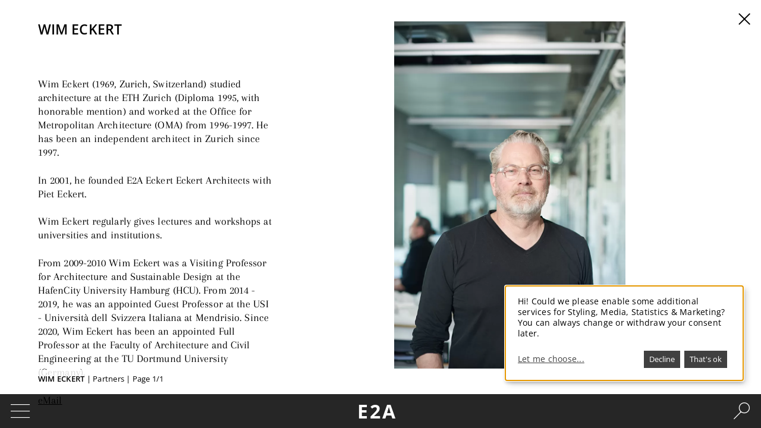

--- FILE ---
content_type: text/html; charset=UTF-8
request_url: https://www.e2a.ch/team/wim-eckert
body_size: 42044
content:
<!DOCTYPE html>
<html lang="en" dir="ltr" prefix="content: http://purl.org/rss/1.0/modules/content/  dc: http://purl.org/dc/terms/  foaf: http://xmlns.com/foaf/0.1/  og: http://ogp.me/ns#  rdfs: http://www.w3.org/2000/01/rdf-schema#  schema: http://schema.org/  sioc: http://rdfs.org/sioc/ns#  sioct: http://rdfs.org/sioc/types#  skos: http://www.w3.org/2004/02/skos/core#  xsd: http://www.w3.org/2001/XMLSchema# ">
  <head>
    <meta charset="utf-8">
<meta name="Generator" content="Drupal 10 (https://www.drupal.org)">
<meta name="MobileOptimized" content="width">
<meta name="HandheldFriendly" content="true">
<meta name="viewport" content="width=device-width, initial-scale=1.0">
<meta property="og:title" content="Wim Eckert">
<meta property="og:url" content="https://www.e2a.ch/team/wim-eckert">
<meta name="twitter:title" content="Wim Eckert">
<meta name="twitter:url" content="https://www.e2a.ch/team/wim-eckert">
<meta property="og:description" content="Wim Eckert&amp;nbsp;(1969, Zurich, Switzerland) studied architecture at the ETH Zurich (Diploma 1995, with honorable mention) and worked at the Office for Metropolitan Architecture (OMA) from 1996-1997. He has been an independent architect in Zurich since 1997...">
<meta name="twitter:description" content="Wim Eckert&amp;nbsp;(1969, Zurich, Switzerland) studied architecture at the ETH Zurich (Diploma 1995, with honorable mention) and worked at the ...">
<meta property="og:image" content="https://www.e2a.ch/sites/default/files/styles/og_image/public/images/6000_web_DSC9061_WE_Christian-Aeberhard-web_0.jpg?itok=KPd69Gfx">
<meta name="twitter:image" content="https://www.e2a.ch/sites/default/files/styles/og_image/public/images/6000_web_DSC9061_WE_Christian-Aeberhard-web_0.jpg?itok=KPd69Gfx">
<meta name="twitter:card" content="summary_large_image">
<link rel="apple-touch-icon-precomposed" href="https://www.e2a.ch/themes/custom/eea/apple-touch-icon-60x60.png" sizes="60x60">
<link rel="apple-touch-icon-precomposed" href="https://www.e2a.ch/themes/custom/eea/apple-touch-icon-76x76.png" sizes="76x76">
<link rel="apple-touch-icon-precomposed" href="https://www.e2a.ch/themes/custom/eea/apple-touch-icon-120x120.png" sizes="120x120">
<link rel="apple-touch-icon-precomposed" href="https://www.e2a.ch/themes/custom/eea/apple-touch-icon-152x152.png" sizes="152x152">
<link rel="icon" href="/sites/default/files/favicon.ico" type="image/vnd.microsoft.icon">
<link rel="alternate" hreflang="en" href="https://www.e2a.ch/team/wim-eckert">
<link rel="canonical" href="https://www.e2a.ch/team/wim-eckert">
<link rel="shortlink" href="https://www.e2a.ch/taxonomy/term/2">

    <title>Wim Eckert | E2A Architects Zurich</title>
    <link rel="stylesheet" media="all" href="/sites/default/files/css/css_JQ_x0isncikPjG3TzjbC3kd7iTAURyUiIx3fIUGcQgg.css?delta=0&amp;language=en&amp;theme=eea&amp;include=eJxVyEEOwjAMRNELmfhMbjJKozpN5CGgcnoEG8Tm6esfbjH0-Ci8eEfXzQjJbuT11x2kVVDyCOg5opu3FwQwrT4281smZVpYDZs7tcSa5ul30jrn2rxxR5FHw5P6NfVRluMNDyQ2pQ">
<link rel="stylesheet" media="all" href="/sites/default/files/css/css_03pitw32RaE1-sxGrStYSlP_jPyCQVyzMuBarBFLKHI.css?delta=1&amp;language=en&amp;theme=eea&amp;include=eJxVyEEOwjAMRNELmfhMbjJKozpN5CGgcnoEG8Tm6esfbjH0-Ci8eEfXzQjJbuT11x2kVVDyCOg5opu3FwQwrT4281smZVpYDZs7tcSa5ul30jrn2rxxR5FHw5P6NfVRluMNDyQ2pQ">

    <script src="/libraries/klaro/dist/klaro-no-css.js?stq4ly"></script>

  </head>
  <body class="path-taxonomy">
        <a href="#main-content" class="visually-hidden focusable skip-link">
      Skip to main content
    </a>
    
      <div class="dialog-off-canvas-main-canvas" data-off-canvas-main-canvas>
      <header role="banner">
      <div class="region region-header-top">
    <div class="menu-toggle">
  <span class="label">Menu</span>
  <span class="icon e2a-menu-icon"></span>
</div>
<div id="block-logotype" class="block block-block-content block-block-contente53cc7e8-358e-4831-9be0-4d58b03b5648">
      <a href="https://www.e2a.ch/">
            <div class="clearfix text-formatted field field-name-body field-type-text-with-summary field-item"><p class="logo">E2A</p>
</div>
      </a>
  </div>
<div class="search-toggle">
  <span class="label">Search</span>
  <span class="icon e2a-search-icon"></span>
</div>

  </div>

      <div class="region region-header">
    <div id="block-menu-menu-filter-menu" class="block block-menu">
        
              <ul class="menu">
                    <li class="menu-item menu-item--expanded">
        <a href="/projects" data-drupal-link-system-path="projects">Projects</a>
                                <ul class="menu">
                    <li class="menu-item">
        <a href="/projects/public-buildings" data-drupal-link-system-path="projects/public-buildings">Public</a>
              </li>
                <li class="menu-item">
        <a href="/projects/housing" data-drupal-link-system-path="projects/housing">Housing</a>
              </li>
                <li class="menu-item">
        <a href="/projects/office-buildings" data-drupal-link-system-path="projects/office-buildings">Office</a>
              </li>
                <li class="menu-item">
        <a href="/projects/urban-planning" data-drupal-link-system-path="projects/urban-planning">Urban</a>
              </li>
                <li class="menu-item">
        <a href="/projects/competitions" data-drupal-link-system-path="projects/competitions">Competitions</a>
              </li>
                <li class="menu-item">
        <a href="/projects/realized" data-drupal-link-system-path="projects/realized">Realized</a>
              </li>
                <li class="menu-item">
        <a href="/projects/in-process" data-drupal-link-system-path="projects/in-process">In Process</a>
              </li>
        </ul>
  
              </li>
                <li class="menu-item menu-item--expanded">
        <a href="/activities" data-drupal-link-system-path="activities">Activities</a>
                                <ul class="menu">
                    <li class="menu-item">
        <a href="/activities/essays" data-drupal-link-system-path="activities/essays">Essays</a>
              </li>
                <li class="menu-item">
        <a href="/activities/exhibitions" data-drupal-link-system-path="activities/exhibitions">Exhibitions</a>
              </li>
                <li class="menu-item">
        <a href="/activities/lectures" data-drupal-link-system-path="activities/lectures">Lectures</a>
              </li>
                <li class="menu-item">
        <a href="/activities/publications" data-drupal-link-system-path="activities/publications">Publications</a>
              </li>
        </ul>
  
              </li>
                <li class="menu-item menu-item--expanded">
        <a href="/news" data-drupal-link-system-path="news">News</a>
                                <ul class="menu">
                    <li class="menu-item">
        <a href="https://www.instagram.com/e2a_book/" target="_blank">Instagram</a>
              </li>
        </ul>
  
              </li>
        </ul>
  


  </div>
<div id="block-system-main-menu" class="block block-menu">
  		<h5 class="block-title">Über uns:</h5>
        
              <ul class="menu">
                    <li class="menu-item">
        <a href="/office-profile/mission-statement" data-drupal-link-system-path="node/19">Mission Statement</a>
              </li>
                <li class="menu-item">
        <a href="/office-profile/scope-work" data-drupal-link-system-path="node/2">Scope of Work</a>
              </li>
                <li class="menu-item">
        <a href="/team/piet-eckert" data-drupal-link-system-path="taxonomy/term/1">CV Piet Eckert</a>
              </li>
                <li class="menu-item menu-item--active-trail">
        <a href="/team/wim-eckert" data-drupal-link-system-path="taxonomy/term/2" class="is-active" aria-current="page">CV Wim Eckert</a>
              </li>
                <li class="menu-item">
        <a href="/office-profile/team-0" title="" data-drupal-link-system-path="node/115">Team</a>
              </li>
                <li class="menu-item">
        <a href="/office-profile/associations" data-drupal-link-system-path="node/30">Associations</a>
              </li>
                <li class="menu-item">
        <a href="/office-profile/awards" data-drupal-link-system-path="node/31">Awards</a>
              </li>
                <li class="menu-item">
        <a href="/jobs" data-drupal-link-system-path="jobs">Jobs</a>
              </li>
                <li class="menu-item">
        <a href="/office-profile/contact" data-drupal-link-system-path="node/44">Contact</a>
              </li>
                <li class="menu-item">
        <a href="/office-profile/imprint" data-drupal-link-system-path="node/45">Imprint</a>
              </li>
                <li class="menu-item">
        <a href="/privacy-policy" data-drupal-link-system-path="node/394">Privacy</a>
              </li>
        </ul>
  


  </div>
<div class="views-element-container block block-views block-views-blockcontact-block-1" id="block-views-contact-block">
  
    
      <div><div class="view view-contact view-id-contact view-display-id-block_1 js-view-dom-id-9760bd4e3768a8815b2b1edf3db19f76f9dd11ecb261fd547aebc052f4598fff">
  
    
      
      <div class="view-content">
          <div class="views-row"><div>
<div>E2A / Piet Eckert und Wim Eckert / Architekten ETH BSA BDA SIA AG / Buckhauserstrasse 34 / CH-8048 Zurich / <a href="mailto:info@e2a.ch">info@e2a.ch</a> / T +41 (0) 43 444 40 10 / F +41 (0) 43 444 40 15</div>
</div>
</div>

    </div>
  
          </div>
</div>

  </div>

  </div>

      <div class="region region-header-bottom">
    <div class="views-exposed-form block block-views block-views-exposed-filter-blockprojects-page-13" data-drupal-selector="views-exposed-form-projects-page-13" id="block-views-exposed-form-projects-page-9">
  
    
      <form action="/search" method="get" id="views-exposed-form-projects-page-13" accept-charset="UTF-8">
  <div class="form--inline clearfix">
  <div class="js-form-item form-item js-form-type-select form-type-select js-form-item-tag form-item-tag">
      <label for="edit-tag">Tags</label>
        <select data-drupal-selector="edit-tag" multiple name="tag[]" id="edit-tag" size="9" class="form-select"><option value="386">Aedes</option><option value="420">Aedes Architekturforum</option><option value="383">Architecture Gallery</option><option value="410">Architecture Office</option><option value="385">Architekturgalerie Luzern</option><option value="115">Architekturgalerie München</option><option value="414">Auditorium</option><option value="381">Exhibition</option><option value="423">Baumeister</option><option value="411">Bauwelt</option><option value="80">Berlin</option><option value="408">Berlin-Mitte</option><option value="401">Berlin-Wedding</option><option value="376">Book</option><option value="392">Braunschweig</option><option value="100">Bubikon</option><option value="96">Office building</option><option value="422">Office portrait</option><option value="57">Office profile</option><option value="379">Catalogue</option><option value="402">Competition</option><option value="428">Debate</option><option value="417">E2A</option><option value="113">Opening</option><option value="60">Feasibilities</option><option value="399">Hamburg</option><option value="398">Hamburg-Nord</option><option value="394">Hannover</option><option value="407">Heinrich Böll Foundation</option><option value="87">Housing</option><option value="433">Industry Building</option><option value="128">Internship</option><option value="125">Interviews</option><option value="120">Jobs</option><option value="219">Jochen Paul</option><option value="108">Karlsruhe</option><option value="109">KIT</option><option value="393">Leibniz University</option><option value="384">Luzern</option><option value="122">Memberships</option><option value="382">Models</option><option value="124">Monograph</option><option value="114">München</option><option value="107">Palermo</option><option value="397">Pergolenviertel</option><option value="103">Piet Eckert</option><option value="97">Production</option><option value="432">Production Building</option><option value="558">2000 Watt Society</option><option value="747">2G</option><option value="717">A Journal for Architecture</option><option value="932">a+t</option><option value="1244">a+u</option><option value="602">aac</option><option value="1177">Aarau</option><option value="1101">Accaedemia di architettura</option><option value="1362">Aesch</option><option value="560">Agglomeration</option><option value="1379">Aktualisierung Hochhausrichtilinien</option><option value="1001">Allmend</option><option value="1351">Alterswohnen</option><option value="1229">am Rietpark</option><option value="1288">Am Ring</option><option value="1217">Amstel Tower</option><option value="1216">Amsterdam</option><option value="549">Anti-Context</option><option value="1108">Antje Stahl</option><option value="1375">Apartment Building</option><option value="1085">Apartments</option><option value="1248">architect</option><option value="976">Architectural Record</option><option value="439">Architekturgalerie am Weißenhof</option><option value="1232">Architekturpreis Berlin</option><option value="1233">architekturwerkstatt</option><option value="869">archithese</option><option value="1128">Areal Guggach</option><option value="966">arianuova</option><option value="1039">Art Gallery</option><option value="1370">Art Museum</option><option value="566">Associations</option><option value="1038">Atelier</option><option value="890">Atelier Piet Eckert</option><option value="1069">Atelier Wim Eckert</option><option value="1143">Atelierhäuser</option><option value="1393">Atelierhousing</option><option value="1197">Aufrichtefest</option><option value="1284">Ausführung</option><option value="1285">Ausschreibung</option><option value="1400">Ausserholligen</option><option value="1020">exhibiton</option><option value="570">Awards</option><option value="1139">Autostadt Wolfsburg</option><option value="1066">AV</option><option value="1331">AV monograph</option><option value="1068">av proyectos</option><option value="831">Baden-Württemberg</option><option value="1316">Bahnhof</option><option value="537">Barcelona</option><option value="982">Basel</option><option value="578">Start of construction works</option><option value="1237">Baukonstruktion</option><option value="1319">bda</option><option value="1296">BDA Preis</option><option value="1453">Begin Again</option><option value="1469">Bergacker</option><option value="1498">Berghalde</option><option value="1412">Berghalden</option><option value="1322">Berlin-Spandau</option><option value="1289">Bern</option><option value="732">Bethanien</option><option value="1142">Beton</option><option value="454">Library</option><option value="992">Life Science</option><option value="544">Brasilia</option><option value="1246">Bremen</option><option value="478">Broadcast</option><option value="832">Broëlberg</option><option value="1058">Bubenbergzentrum Bern</option><option value="1337">built</option><option value="1369">Bündner Kunstmuseum</option><option value="1367">Buochs</option><option value="1176">Burghalde</option><option value="1430">Campus Irchel</option><option value="726">Campus Moos</option><option value="1500">Campus Platztor</option><option value="1081">car</option><option value="1092">casabella</option><option value="1072">Cátedra Blanca</option><option value="1344">Center</option><option value="490">Center for Hearing and Language</option><option value="828">Centre for Hearing and Language</option><option value="1113">China</option><option value="1308">Chur</option><option value="948">City of Zurich</option><option value="475">Claudia Wilke</option><option value="715">Cliff House</option><option value="870">Conference</option><option value="481">Contact</option><option value="1198">Cooper Union</option><option value="522">Country house</option><option value="928">Crematory</option><option value="929">Crematory</option><option value="483">Cultural buildings</option><option value="1219">D AM</option><option value="689">DAM</option><option value="968">Deaconry</option><option value="1013">Deaconry</option><option value="1014">Deaconry</option><option value="731">Deacrony</option><option value="934">density</option><option value="900">Der robuste Raum</option><option value="1259">Deutscher Städtebaupreis</option><option value="479">DeutschlandRadio Kultur</option><option value="1070">Diakonie Bethanien</option><option value="573">Diakoniewerk Bethanien</option><option value="1095">Dichtelust</option><option value="1456">Die schönsten Deutschen Bücher</option><option value="553">Dietikon</option><option value="554">Dietlikon</option><option value="1165">Doppelsporthalle</option><option value="1067">dossier</option><option value="1080">Dreispitz</option><option value="1221">Dual Practices</option><option value="1419">Dübendorf</option><option value="1376">EBP</option><option value="837">Eckert</option><option value="1089">Effretikon</option><option value="963">Eindhoven</option><option value="1213">Ekaterinaburg</option><option value="1270">Emmen</option><option value="557">Energy Use</option><option value="1345">Engineering</option><option value="1447">Entlisberg</option><option value="1208">entwurfsarchitekt</option><option value="1209">entwurfsarchitektin</option><option value="827">Environment</option><option value="1377">Ernst Basler + Partner</option><option value="459">Extension</option><option value="582">Escher-Terrassen</option><option value="533">Escher-Wyss-Areal</option><option value="579">Escherpark</option><option value="712">ETSAB</option><option value="1073">ETSAM</option><option value="1083">Europaallee</option><option value="1399">ewb</option><option value="1401">ewb-Areal Ausserholligen</option><option value="1171">ewl</option><option value="1251">faces</option><option value="1307">Fachhochschule</option><option value="1454">Fail Better</option><option value="1358">Fällanden</option><option value="1082">FHNW</option><option value="547">Final Destination</option><option value="891">Final Review</option><option value="951">First stone laying</option><option value="542">Ford Galaxie</option><option value="933">form &amp; data</option><option value="530">Research building</option><option value="446">Friederike Meyer</option><option value="1373">Frohburgstrasse</option><option value="1045">Furniture</option><option value="1334">Galiano</option><option value="473">Visiting Professorship</option><option value="1084">Geistlich</option><option value="1140">Geistlich Areal</option><option value="1339">Geneva</option><option value="1079">Genève</option><option value="1372">Genf</option><option value="1172">Gesamtleistungsstudie</option><option value="1255">Gesitlich</option><option value="1274">Gewerbe</option><option value="1273">Giessen</option><option value="889">Grand Form</option><option value="854">GSC</option><option value="1414">Gym</option><option value="441">HafenCity University</option><option value="480">Hatje Cantz</option><option value="907">Headquarters</option><option value="876">Headquarter</option><option value="719">House</option><option value="472">HCU</option><option value="1181">Hebebrand</option><option value="1317">Heimberg</option><option value="1313">HHRL</option><option value="874">High-Rise</option><option value="1364">High-Rise Apartment Building</option><option value="1378">High-Rise Guidelines</option><option value="514">Highrise</option><option value="857">Himmelrich</option><option value="1230">Hochhausrichtlinien</option><option value="656">Hofacker</option><option value="1352">Holliger</option><option value="538">Holmes' Place</option><option value="1374">Horgen</option><option value="834">Horizons</option><option value="575">Hotel</option><option value="833">Housing</option><option value="449">Housing Construction</option><option value="444">Hubertus Adam</option><option value="1077">Huthmacher Haus</option><option value="476">Hybrid buildings</option><option value="1482">Idea and Reality</option><option value="691">Ideal City</option><option value="852">Ideenwerkstatt</option><option value="947">IHD</option><option value="568">Imprint</option><option value="1019">In Land Aus Land</option><option value="1387">In Process</option><option value="1427">in.grid</option><option value="1203">inauguration</option><option value="484">Industry Buildings</option><option value="486">Infrastructure</option><option value="1446">Innovationspark</option><option value="1418">Innovationszentrum</option><option value="1417">Innovationszentrum Zürich</option><option value="1210">intern</option><option value="1112">International School of Design</option><option value="1441">Internships</option><option value="1420">IPZ</option><option value="718">Ireland</option><option value="1111">ISD</option><option value="1348">Ittingen</option><option value="1301">Japan Swiss Architectural Architecture</option><option value="1207">job</option><option value="1312">JSAA</option><option value="499">Juchhof</option><option value="543">Juscelino Kubitschek</option><option value="1178">Kantonsschule</option><option value="1404">Kantonsschule Fricktal</option><option value="464">Karlsruhe Institute of Technology</option><option value="903">Kerenzerberg</option><option value="1286">keynote speech</option><option value="728">Kilchberg</option><option value="1356">Kindergarden</option><option value="1357">Kindergarten</option><option value="1028">Klosterwall</option><option value="1201">Konfigurationen</option><option value="436">Körper und Schichten</option><option value="1346">Kraichtal</option><option value="1096">Krespel</option><option value="1094">Kriens</option><option value="1320">KTI</option><option value="1074">Kuala Lumpur</option><option value="1153">Kuba</option><option value="492">Kunsthaus Zürich</option><option value="1455">Kunstmuseum Olten</option><option value="1321">Kyoto</option><option value="1416">Lab</option><option value="868">Labitzke</option><option value="1415">Labor</option><option value="1329">Lake of Zurich</option><option value="1088">Lancy</option><option value="1249">lectue</option><option value="690">Lecture</option><option value="1327">Lecture; Universidad Torcuato di Tello; Big; Extra</option><option value="1239">Lehre</option><option value="913">Letzigraben</option><option value="521">Leutschenbach</option><option value="1131">Leutschenbach Tower</option><option value="1132">Leutschnbach Hochhaus</option><option value="418">List of publications</option><option value="541">London</option><option value="1471">Lonza</option><option value="466">Ludwig Mies van der Rohe</option><option value="1211">Lugano</option><option value="1220">M.I.T.</option><option value="1078">Maison de l'architecture</option><option value="1371">Marbrerie</option><option value="1154">Marina</option><option value="469">Martino Stierli</option><option value="532">Masterplan</option><option value="586">Stonework</option><option value="906">media headquarter</option><option value="1368">Mehrzweckhalle</option><option value="520">Meilen</option><option value="1156">Mercado</option><option value="1235">methodologies</option><option value="435">Metropolitan Area</option><option value="536">Metropolitan Life</option><option value="465">Mies</option><option value="1247">Mies van der Rohe Award</option><option value="468">Miesology</option><option value="1398">mission statement</option><option value="529">Staff</option><option value="518">Moher</option><option value="1332">monografias</option><option value="1245">Monografie</option><option value="1486">MSC Headquarter Germany</option><option value="1366">Multipurpose Hall</option><option value="493">Museums</option><option value="1173">Muttenz</option><option value="489">Mythenquai</option><option value="748">N. 71</option><option value="556">Sustainabilty</option><option value="494">Natural Science Museum</option><option value="535">New York City</option><option value="1160">News</option><option value="1065">Nidau</option><option value="438">Niggli</option><option value="1318">NIKE</option><option value="506">Niklas Maak</option><option value="447">Nils Ballhausen</option><option value="1202">November Talks</option><option value="1136">Nutzfahrzeuge</option><option value="1106">NZZ</option><option value="1445">Oberstufenzentrum</option><option value="1046">Objects</option><option value="457">Orchard</option><option value="1282">Oerlikon</option><option value="482">Public buildings</option><option value="1431">Ontologie der Konstruktion</option><option value="1071">open house</option><option value="584">Opera house</option><option value="497">Opfikon</option><option value="545">Oscar Niemeyer</option><option value="1016">Pablo Aguirre Casals</option><option value="577">Palliative care unit</option><option value="1347">Papiermühle</option><option value="534">Park Avenue</option><option value="1394">Pausenhalle</option><option value="565">Peking</option><option value="1179">Pfäffikon</option><option value="1333">Philip Ursprung</option><option value="1338">Pictet</option><option value="835">Piet</option><option value="1093">Pilatus</option><option value="1123">Pilatus Arena</option><option value="1174">Polyfeld</option><option value="1243">Porto</option><option value="892">Porto Academy</option><option value="955">Portoacademy</option><option value="1324">Praktikum</option><option value="1341">Preis</option><option value="569">Prizes</option><option value="1340">Prize</option><option value="583">Probebühne</option><option value="1236">Professur</option><option value="965">progetti</option><option value="716">Project</option><option value="1343">project study</option><option value="1240">Projectarchitect</option><option value="1433">Projectmanager</option><option value="1432">Projekleitung</option><option value="1342">projekt studie</option><option value="1380">projekt studie(1342)</option><option value="1241">Projektarchitektin</option><option value="1434">Projektleiter</option><option value="1076">publishing house</option><option value="1152">Punta Colorada</option><option value="437">Quart</option><option value="462">Rafael Ruprecht</option><option value="548">Raymond Roussel</option><option value="456">Redevelopment</option><option value="1363">Reinach</option><option value="1385">Residence</option><option value="516">Residential</option><option value="954">Resilience</option><option value="1157">Resort</option><option value="576">Restaurant</option><option value="1350">retirement home</option><option value="581">Rietpark</option><option value="1214">Rohbauarbeiten</option><option value="1493">Rotkreuz</option><option value="727">Rueschlikon</option><option value="1145">Ruschlikon</option><option value="1146">Rüschlikon</option><option value="1018">S AM Basel</option><option value="572">Sabine Schneider</option><option value="981">Sandgruben</option><option value="1386">Schematic design</option><option value="452">Schiller Library</option><option value="1141">Schlieren</option><option value="1087">Schlieren;</option><option value="657">School</option><option value="455">School Campus</option><option value="496">School Center</option><option value="1129">School Guggach</option><option value="1406">School Hofacker</option><option value="980">Schoolhouse</option><option value="498">Schools</option><option value="1109">Schulanlage</option><option value="1127">Schule Guggach</option><option value="1130">Schule im Park</option><option value="1353">Schwandingen</option><option value="898">Schwarzbrot</option><option value="550">Switzerland</option><option value="1098">Schweizer Radio und Fernsehen</option><option value="1180">Schwyz</option><option value="460">Sebastian Spix</option><option value="1328">Seebecken</option><option value="1499">Seeblick</option><option value="1175">Sekundarschulhaus</option><option value="1110">Shenzen</option><option value="539">Sherlock Holmes</option><option value="540">Sir Arthur Conan Doyle</option><option value="733">sliding window</option><option value="1492">Sonnentalstrasse</option><option value="501">Sports Facilities</option><option value="500">Sports Buildings</option><option value="1167">Sporthalle</option><option value="1166">Sportshall</option><option value="1281">Sportzentrum</option><option value="1097">SRF</option><option value="495">St. Gallen</option><option value="1279">St.Gallen</option><option value="485">Urban Construction</option><option value="559">Urban expansion</option><option value="1170">Stadtmission</option><option value="458">Stäfa</option><option value="567">Standesorganisationen</option><option value="830">State Library</option><option value="1405">Stein</option><option value="571">Vacancies</option><option value="1091">sto lectures</option><option value="1361">Stöcklin</option><option value="1234">strategic</option><option value="1250">strategic methodologies</option><option value="467">Study</option><option value="1144">Studio Houses</option><option value="1442">Studio Piet Eckert Wim Eckert</option><option value="893">Summer School</option><option value="1215">Summit+</option><option value="962">Swiss concreteness</option><option value="1254">swiss performance</option><option value="1114">tageszeitung</option><option value="875">TAZ</option><option value="1295">taz Neubau</option><option value="528">Team</option><option value="555">Technology</option><option value="1444">Telli</option><option value="1231">Testplanung</option><option value="1323">The Hub</option><option value="1303">thesis</option><option value="927">Thun</option><option value="504">Tibor Joanelly</option><option value="1302">Tokyo</option><option value="1196">topping out ceremony</option><option value="1155">Torre</option><option value="1450">Towerkomplex</option><option value="546">Travelogue</option><option value="448">Triangle House</option><option value="1138">Trucks</option><option value="563">Tscharnergut</option><option value="1238">TU Dortmund</option><option value="1200">TU Graz</option><option value="1311">Tüffenwies</option><option value="1413">Turnhalle</option><option value="552">Twin Cities</option><option value="453">Ulrich Brinkmann</option><option value="562">Ulyss Strasser</option><option value="1183">Universität Bremen</option><option value="1501">Universität St.Gallen</option><option value="899">Universität Stuttgart</option><option value="1429">Universität Zürich</option><option value="991">Université Lausanne</option><option value="1199">University</option><option value="551">Urbanism</option><option value="451">Ursula Baus</option><option value="888">USI Mendrisio</option><option value="1428">UZH Portal</option><option value="1326">VAI</option><option value="1075">Verlagsgebäude</option><option value="1354">Vertical Garden City</option><option value="1355">Vertikale Gartenstadt</option><option value="1383">Vertikale Gartenstadt</option><option value="564">Via Lewandowsky</option><option value="1090">Vienna</option><option value="1135">Volkswagen Pavillon</option><option value="1325">Voralberger Architektur Insitut</option><option value="897">Vortrag</option><option value="1134">VW</option><option value="1137">VW Pavillon</option><option value="561">Wallisellen</option><option value="1291">Wankdorf</option><option value="1290">Wankdorfcity</option><option value="1275">WAPO</option><option value="487">Water Police Station</option><option value="1000">Wehntal</option><option value="440">Weißenhof</option><option value="1349">Werdhölzli</option><option value="1360">Werkbund</option><option value="1359">Werkbundstadt</option><option value="531">WestLink</option><option value="1272">Wetzikon</option><option value="836">Wim</option><option value="1365">Wohnhochhaus</option><option value="1222">Wohnungen</option><option value="1481">Wolf</option><option value="1218">yearbook</option><option value="829">ZGSZ</option><option value="585">Ziegelfassade</option><option value="1470">Zürich-Affoltern</option><option value="574">Zürich-Altstetten</option><option value="580">Zürich-Enge</option><option value="1426">Zürich-Nord</option><option value="488">Zürichsee</option><option value="873">Zwicky Areal</option><option value="105">Lectures</option><option value="123">Publications</option><option value="126">Radio</option><option value="106">Swiss Architecture</option><option value="388">Seoul</option><option value="52">Urban Planning</option><option value="416">Staefa</option><option value="404">Stuttgart</option><option value="387">Summer School</option><option value="424">Trafag</option><option value="391">TU Braunschweig</option><option value="89">Uetikon</option><option value="390">University of Seoul</option><option value="389">UOS</option><option value="431">werk bauen + wohnen</option><option value="427">werk-material</option><option value="102">Wim Eckert</option><option value="413">Winterthur</option><option value="405">Wurttemberg State Library</option><option value="50">Zürich</option></select>
        </div>
<div data-drupal-selector="edit-actions" class="form-actions js-form-wrapper form-wrapper" id="edit-actions"><span class="icon e2a-search-submit-button"></span><input data-drupal-selector="edit-submit-projects" type="submit" id="edit-submit-projects" value="Search" class="button js-form-submit form-submit">
</div>

</div>

</form>

  </div>

  </div>

 </header>

  <main role="main">
    <a id="main-content" tabindex="-1"></a>      <div class="region region-content">
    <div data-drupal-messages-fallback class="hidden"></div><div id="block-eea-eea-system-main" class="block block-system block-system-main-block">
  
    
      <div about="/team/wim-eckert" class="content text-scale slidemag">
  
    
  
	<div data-page-index="0" class="section field-layout-33-66 text-left image-contain">
    		
          
<div class="field field-name-field-text field-type-text-long">
  <div class="field-items text-align">
          <div class="field-item">
				<div class="text-wrapper columns"><div class="article-header align-left">
<div class="field-name-field-headline">
<h2>Wim Eckert</h2>
</div>
</div>
<div class="columns">
<p>Wim Eckert (1969, Zurich, Switzerland) studied architecture at the ETH Zurich (Diploma 1995, with honorable mention) and worked at the Office for Metropolitan Architecture (OMA) from 1996-1997. He has been an independent architect in Zurich since 1997.</p>
<p>In 2001, he founded E2A Eckert Eckert Architects with Piet Eckert.</p>
<p>Wim Eckert regularly gives lectures and workshops at universities and institutions.</p>
<p>From 2009-2010 Wim Eckert was a Visiting Professor for Architecture and Sustainable Design at the HafenCity University Hamburg (HCU). From 2014 - 2019, he was an appointed Guest Professor at the USI - Università dell Svizzera Italiana at Mendrisio. Since 2020, Wim Eckert has been an appointed Full Professor at the Faculty of Architecture and Civil Engineering at the TU Dortmund University (Germany).  </p>
<p><u><a href="mailto:pr@e2a.ch">eMail</a></u></p>
</div>
</div>
			</div>
      </div>
	<div class="text-padding"></div>
</div>

<div class="media-wrapper">
    	<div class="field-name-field-media-rich-image field-type-entity-reference field-item">
  	<div class="field field-type-file field-name-field-media-image field-type-image">    <picture>
                  <source srcset="/sites/default/files/styles/max_2600x2600/public/6000_web_dsc9093_we_christian-aeberhard_web_h800px.jpg.webp?itok=dBQvc1ta 1x" media="all and (min-width: 1440px)" type="image/webp" width="800" height="1199">
              <source srcset="/sites/default/files/styles/max_1300x1300/public/6000_web_dsc9093_we_christian-aeberhard_web_h800px.jpg.webp?itok=FpBjSdnU 1x" media="all and (min-width: 720px) and (max-width: 1439px) and (orientation: landscape)" type="image/webp" width="800" height="1199">
              <source srcset="/sites/default/files/styles/max_1300x1300/public/6000_web_dsc9093_we_christian-aeberhard_web_h800px.jpg.webp?itok=FpBjSdnU 1x" media="all and (orientation: portrait)" type="image/webp" width="800" height="1199">
              <source srcset="/sites/default/files/styles/portrait_mobile/public/6000_web_dsc9093_we_christian-aeberhard_web_h800px.jpg?itok=2c_0yvz7 1x" type="image/jpeg" width="750" height="1124">
                  <img loading="lazy" src="/sites/default/files/styles/max_650x650/public/6000_web_dsc9093_we_christian-aeberhard_web_h800px.jpg.webp?itok=0k_uVxJ5" width="434" height="650" alt="Photo: Christian Aeberhard" typeof="foaf:Image">

  </picture>

</div>

  <div class="image-caption">
            <span>Photo: Christian Aeberhard</span>
      </div>
</div>

  </div>
    
    		  <nav class="section-footer js-hide"><span class="content"><a href="https://www.e2a.ch/team/wim-eckert" class="uppercase bolder">Wim Eckert</a> | Partners | Page 1/1</span></nav>
    	</div>

</div>

  </div>

  </div>

  </main>

      <footer role="contentinfo">
        <div class="region region-footer">
    <nav role="navigation" aria-labelledby="block-home-menu" id="block-home" class="block block-menu navigation menu--home-link">
            
  <h2 class="visually-hidden" id="block-home-menu">Home</h2>
  

        
              <ul class="menu">
                    <li class="menu-item">
        <a href="/" data-drupal-link-system-path="&lt;front&gt;">x</a>
              </li>
        </ul>
  


  </nav>

  </div>

    </footer>
  

  </div>

    
    <script type="application/json" data-drupal-selector="drupal-settings-json">{"path":{"baseUrl":"\/","pathPrefix":"","currentPath":"taxonomy\/term\/2","currentPathIsAdmin":false,"isFront":false,"currentLanguage":"en"},"pluralDelimiter":"\u0003","suppressDeprecationErrors":true,"klaro":{"config":{"elementId":"klaro","storageMethod":"cookie","cookieName":"klaro","cookieExpiresAfterDays":1,"cookieDomain":"","groupByPurpose":true,"mustConsent":false,"acceptAll":true,"hideDeclineAll":false,"hideLearnMore":false,"learnMoreAsButton":false,"noticeAsModal":false,"additionalClass":"","htmlTexts":false,"privacyPolicy":"\/privacy-policy","services":[{"name":"klaro","default":true,"title":"Klaro!","description":"Saves the status of the users consent.","purposes":["essential"],"callbackCode":"","cookies":[["klaro","",""]],"required":true,"optOut":false,"onlyOnce":false,"translations":{"en":{"title":"Klaro!"}}},{"name":"vimeo","default":false,"title":"Vimeo","description":"We embed external video content on this website via vimeo.com.","purposes":["media"],"callbackCode":"","cookies":[],"required":false,"optOut":false,"onlyOnce":false,"translations":{"en":{"title":"Vimeo"}}},{"name":"youtube","default":false,"title":"YouTube","description":"We embed external video content on this website via youtube.com.","purposes":["media"],"callbackCode":"","cookies":[],"required":false,"optOut":false,"onlyOnce":false,"translations":{"en":{"title":"YouTube"}}},{"name":"unknown_app","default":false,"title":"Unknown Apps","description":"Block unknown external resources","purposes":[],"callbackCode":"","cookies":[],"required":false,"optOut":false,"onlyOnce":false,"translations":{"en":{"title":"Unknown Apps"}}}],"translations":{"en":{"consentModal":{"title":"Information that we collect","description":"Here you can see and customize the information that we collect about you.\r\n","privacyPolicy":{"name":"Privacy policy","text":"To learn more, please read our {privacyPolicy}.\r\n"}},"consentNotice":{"changeDescription":"There were changes since your last visit, please update your consent.","description":"Hi! Could we please enable some additional services for Styling, Media, Statistics \u0026 Marketing? You can always change or withdraw your consent later.","learnMore":"Let me choose...","privacyPolicy":{"name":"Privacy policy"}},"ok":"That\u0027s ok","save":"Save","decline":"Decline","close":"Close","acceptAll":"Accept all","acceptSelected":"Accept selected","app":{"disableAll":{"title":"Toggle all apps","description":"Use this switch to enable\/disable all apps."},"optOut":{"title":"(opt-out)","description":"This app is loaded by default (but you can opt out)"},"required":{"title":"(always required)","description":"This application is always required"},"purposes":"Purposes","purpose":"Purpose"},"contextualConsent":{"acceptAlways":"Always","acceptOnce":"Show once","description":"Do you want to load external content supplied by {title}?"},"poweredBy":"Powered by Klaro!","privacyPolicy":{"name":"Privacy policy","text":"To learn more, please read our {privacyPolicy}.\r\n"},"purposes":{"essential":"Essential","media":"External media","cms":"CMS","external_content":"External embeds","advertising":"Advertising","analytics":"Analytics","livechat":"Livechat","security":"Security","styling":"Styling"}}},"styling":{"theme":[""]}},"show_toggle_button":false,"toggle_button_icon":null,"exclude_urls":["\\\/admin\\\/","\\\/node\\\/.*\\\/edit","\\\/batch?"],"disable_urls":[]},"field_group":{"html_element":{"mode":"default","context":"view","settings":{"classes":"media-wrapper","show_empty_fields":false,"id":"","label_as_html":false,"element":"div","show_label":false,"label_element":"h3","label_element_classes":"","attributes":"","effect":"none","speed":"fast"}}},"ajaxTrustedUrl":{"\/search":true},"user":{"uid":0,"permissionsHash":"a8d11b70bd448d7c10e30cd8b69d6f69371b4a664059d94bb0b83109c9cf069d"}}</script>
<script src="/sites/default/files/js/js_17_zlXkQhK-T2ssukCHIjDHzUd0_7tzIZTOAzfA08D4.js?scope=footer&amp;delta=0&amp;language=en&amp;theme=eea&amp;include=eJzLzkksytfPBpE6yflFqfpZhaWpRZU6qamJ-uk5-UmJObpZxQANWA4H"></script>

  </drupal-big-pipe-scripts-bottom-marker></drupal-big-pipe-scripts-bottom-marker></body>
</html>


--- FILE ---
content_type: text/css
request_url: https://www.e2a.ch/sites/default/files/css/css_03pitw32RaE1-sxGrStYSlP_jPyCQVyzMuBarBFLKHI.css?delta=1&language=en&theme=eea&include=eJxVyEEOwjAMRNELmfhMbjJKozpN5CGgcnoEG8Tm6esfbjH0-Ci8eEfXzQjJbuT11x2kVVDyCOg5opu3FwQwrT4281smZVpYDZs7tcSa5ul30jrn2rxxR5FHw5P6NfVRluMNDyQ2pQ
body_size: 15399
content:
/* @license MIT https://github.com/necolas/normalize.css/blob/3.0.3/LICENSE.md */
html{font-family:sans-serif;-ms-text-size-adjust:100%;-webkit-text-size-adjust:100%;}body{margin:0;}article,aside,details,figcaption,figure,footer,header,hgroup,main,menu,nav,section,summary{display:block;}audio,canvas,progress,video{display:inline-block;vertical-align:baseline;}audio:not([controls]){display:none;height:0;}[hidden],template{display:none;}a{background-color:transparent;}a:active,a:hover{outline:0;}abbr[title]{border-bottom:1px dotted;}b,strong{font-weight:bold;}dfn{font-style:italic;}h1{font-size:2em;margin:0.67em 0;}mark{background:#ff0;color:#000;}small{font-size:80%;}sub,sup{font-size:75%;line-height:0;position:relative;vertical-align:baseline;}sup{top:-0.5em;}sub{bottom:-0.25em;}img{border:0;}svg:not(:root){overflow:hidden;}figure{margin:1em 40px;}hr{box-sizing:content-box;height:0;}pre{overflow:auto;}code,kbd,pre,samp{font-family:monospace,monospace;font-size:1em;}button,input,optgroup,select,textarea{color:inherit;font:inherit;margin:0;}button{overflow:visible;}button,select{text-transform:none;}button,html input[type="button"],input[type="reset"],input[type="submit"]{-webkit-appearance:button;cursor:pointer;}button[disabled],html input[disabled]{cursor:default;}button::-moz-focus-inner,input::-moz-focus-inner{border:0;padding:0;}input{line-height:normal;}input[type="checkbox"],input[type="radio"]{box-sizing:border-box;padding:0;}input[type="number"]::-webkit-inner-spin-button,input[type="number"]::-webkit-outer-spin-button{height:auto;}input[type="search"]{-webkit-appearance:textfield;box-sizing:content-box;}input[type="search"]::-webkit-search-cancel-button,input[type="search"]::-webkit-search-decoration{-webkit-appearance:none;}fieldset{border:1px solid #c0c0c0;margin:0 2px;padding:0.35em 0.625em 0.75em;}legend{border:0;padding:0;}textarea{overflow:auto;}optgroup{font-weight:bold;}table{border-collapse:collapse;border-spacing:0;}td,th{padding:0;}
@media (min--moz-device-pixel-ratio:0){summary{display:list-item;}}
/* @license GPL-2.0-or-later https://www.drupal.org/licensing/faq */
.action-links{margin:1em 0;padding:0;list-style:none;}[dir="rtl"] .action-links{margin-right:0;}.action-links li{display:inline-block;margin:0 0.3em;}.action-links li:first-child{margin-left:0;}[dir="rtl"] .action-links li:first-child{margin-right:0;margin-left:0.3em;}.button-action{display:inline-block;padding:0.2em 0.5em 0.3em;text-decoration:none;line-height:160%;}.button-action:before{margin-left:-0.1em;padding-right:0.2em;content:"+";font-weight:900;}[dir="rtl"] .button-action:before{margin-right:-0.1em;margin-left:0;padding-right:0;padding-left:0.2em;}
.breadcrumb{padding-bottom:0.5em;}.breadcrumb ol{margin:0;padding:0;}[dir="rtl"] .breadcrumb ol{margin-right:0;}.breadcrumb li{display:inline;margin:0;padding:0;list-style-type:none;}.breadcrumb li:before{content:" \BB ";}.breadcrumb li:first-child:before{content:none;}
.button,.image-button{margin-right:1em;margin-left:1em;}.button:first-child,.image-button:first-child{margin-right:0;margin-left:0;}
.collapse-processed > summary{padding-right:0.5em;padding-left:0.5em;}.collapse-processed > summary:before{float:left;width:1em;height:1em;content:"";background:url(/themes/contrib/classy/images/misc/menu-expanded.png) 0 100% no-repeat;}[dir="rtl"] .collapse-processed > summary:before{float:right;background-position:100% 100%;}.collapse-processed:not([open]) > summary:before{-ms-transform:rotate(-90deg);-webkit-transform:rotate(-90deg);transform:rotate(-90deg);background-position:25% 35%;}[dir="rtl"] .collapse-processed:not([open]) > summary:before{-ms-transform:rotate(90deg);-webkit-transform:rotate(90deg);transform:rotate(90deg);background-position:75% 35%;}
.container-inline label:after,.container-inline .label:after{content:":";}.form-type-radios .container-inline label:after,.form-type-checkboxes .container-inline label:after{content:"";}.form-type-radios .container-inline .form-type-radio,.form-type-checkboxes .container-inline .form-type-checkbox{margin:0 1em;}.container-inline .form-actions,.container-inline.form-actions{margin-top:0;margin-bottom:0;}
details{margin-top:1em;margin-bottom:1em;border:1px solid #ccc;}details > .details-wrapper{padding:0.5em 1.5em;}summary{padding:0.2em 0.5em;cursor:pointer;}
.exposed-filters .filters{float:left;margin-right:1em;}[dir="rtl"] .exposed-filters .filters{float:right;margin-right:0;margin-left:1em;}.exposed-filters .form-item{margin:0 0 0.1em 0;padding:0;}.exposed-filters .form-item label{float:left;width:10em;font-weight:normal;}[dir="rtl"] .exposed-filters .form-item label{float:right;}.exposed-filters .form-select{width:14em;}.exposed-filters .current-filters{margin-bottom:1em;}.exposed-filters .current-filters .placeholder{font-weight:bold;font-style:normal;}.exposed-filters .additional-filters{float:left;margin-right:1em;}[dir="rtl"] .exposed-filters .additional-filters{float:right;margin-right:0;margin-left:1em;}
.field__label{font-weight:bold;}.field--label-inline .field__label,.field--label-inline .field__items{float:left;}.field--label-inline .field__label,.field--label-inline > .field__item,.field--label-inline .field__items{padding-right:0.5em;}[dir="rtl"] .field--label-inline .field__label,[dir="rtl"] .field--label-inline .field__items{padding-right:0;padding-left:0.5em;}.field--label-inline .field__label::after{content:":";}
form .field-multiple-table{margin:0;}form .field-multiple-table .field-multiple-drag{width:30px;padding-right:0;}[dir="rtl"] form .field-multiple-table .field-multiple-drag{padding-left:0;}form .field-multiple-table .field-multiple-drag .tabledrag-handle{padding-right:0.5em;}[dir="rtl"] form .field-multiple-table .field-multiple-drag .tabledrag-handle{padding-right:0;padding-left:0.5em;}form .field-add-more-submit{margin:0.5em 0 0;}.form-item,.form-actions{margin-top:1em;margin-bottom:1em;}tr.odd .form-item,tr.even .form-item{margin-top:0;margin-bottom:0;}.form-composite > .fieldset-wrapper > .description,.form-item .description{font-size:0.85em;}label.option{display:inline;font-weight:normal;}.form-composite > legend,.label{display:inline;margin:0;padding:0;font-size:inherit;font-weight:bold;}.form-checkboxes .form-item,.form-radios .form-item{margin-top:0.4em;margin-bottom:0.4em;}.form-type-radio .description,.form-type-checkbox .description{margin-left:2.4em;}[dir="rtl"] .form-type-radio .description,[dir="rtl"] .form-type-checkbox .description{margin-right:2.4em;margin-left:0;}.marker{color:#e00;}.form-required:after{display:inline-block;width:6px;height:6px;margin:0 0.3em;content:"";vertical-align:super;background-image:url(/themes/contrib/classy/images/icons/ee0000/required.svg);background-repeat:no-repeat;background-size:6px 6px;}abbr.tabledrag-changed,abbr.ajax-changed{border-bottom:none;}.form-item input.error,.form-item textarea.error,.form-item select.error{border:2px solid red;}.form-item--error-message:before{display:inline-block;width:14px;height:14px;content:"";vertical-align:sub;background:url(/themes/contrib/classy/images/icons/e32700/error.svg) no-repeat;background-size:contain;}
.icon-help{padding:1px 0 1px 20px;background:url(/themes/contrib/classy/images/misc/help.png) 0 50% no-repeat;}[dir="rtl"] .icon-help{padding:1px 20px 1px 0;background-position:100% 50%;}.feed-icon{display:block;overflow:hidden;width:16px;height:16px;text-indent:-9999px;background:url(/themes/contrib/classy/images/misc/feed.svg) no-repeat;}
.form--inline .form-item{float:left;margin-right:0.5em;}[dir="rtl"] .form--inline .form-item{float:right;margin-right:0;margin-left:0.5em;}[dir="rtl"] .views-filterable-options-controls .form-item{margin-right:2%;}.form--inline .form-item-separator{margin-top:2.3em;margin-right:1em;margin-left:0.5em;}[dir="rtl"] .form--inline .form-item-separator{margin-right:0.5em;margin-left:1em;}.form--inline .form-actions{clear:left;}[dir="rtl"] .form--inline .form-actions{clear:right;}
.item-list .title{font-weight:bold;}.item-list ul{margin:0 0 0.75em 0;padding:0;}.item-list li{margin:0 0 0.25em 1.5em;padding:0;}[dir="rtl"] .item-list li{margin:0 1.5em 0.25em 0;}.item-list--comma-list{display:inline;}.item-list--comma-list .item-list__comma-list,.item-list__comma-list li,[dir="rtl"] .item-list--comma-list .item-list__comma-list,[dir="rtl"] .item-list__comma-list li{margin:0;}
button.link{margin:0;padding:0;cursor:pointer;border:0;background:transparent;font-size:1em;}label button.link{font-weight:bold;}
ul.inline,ul.links.inline{display:inline;padding-left:0;}[dir="rtl"] ul.inline,[dir="rtl"] ul.links.inline{padding-right:0;padding-left:15px;}ul.inline li{display:inline;padding:0 0.5em;list-style-type:none;}ul.links a.is-active{color:#000;}
ul.menu{margin-left:1em;padding:0;list-style:none outside;text-align:left;}[dir="rtl"] ul.menu{margin-right:1em;margin-left:0;text-align:right;}.menu-item--expanded{list-style-type:circle;list-style-image:url(/themes/contrib/classy/images/misc/menu-expanded.png);}.menu-item--collapsed{list-style-type:disc;list-style-image:url(/themes/contrib/classy/images/misc/menu-collapsed.png);}[dir="rtl"] .menu-item--collapsed{list-style-image:url(/themes/contrib/classy/images/misc/menu-collapsed-rtl.png);}.menu-item{margin:0;padding-top:0.2em;}ul.menu a.is-active{color:#000;}
.more-link{display:block;text-align:right;}[dir="rtl"] .more-link{text-align:left;}
.pager__items{clear:both;text-align:center;}.pager__item{display:inline;padding:0.5em;}.pager__item.is-active{font-weight:bold;}
tr.drag{background-color:#fffff0;}tr.drag-previous{background-color:#ffd;}body div.tabledrag-changed-warning{margin-bottom:0.5em;}
tr.selected td{background:#ffc;}td.checkbox,th.checkbox{text-align:center;}[dir="rtl"] td.checkbox,[dir="rtl"] th.checkbox{text-align:center;}
th.is-active img{display:inline;}td.is-active{background-color:#ddd;}
div.tabs{margin:1em 0;}ul.tabs{margin:0 0 0.5em;padding:0;list-style:none;}.tabs > li{display:inline-block;margin-right:0.3em;}[dir="rtl"] .tabs > li{margin-right:0;margin-left:0.3em;}.tabs a{display:block;padding:0.2em 1em;text-decoration:none;}.tabs a.is-active{background-color:#eee;}.tabs a:focus,.tabs a:hover{background-color:#f5f5f5;}
.form-textarea-wrapper textarea{display:block;box-sizing:border-box;width:100%;margin:0;}
.ui-dialog--narrow{max-width:500px;}@media screen and (max-width:600px){.ui-dialog--narrow{min-width:95%;max-width:95%;}}
.messages{padding:15px 20px 15px 35px;word-wrap:break-word;border:1px solid;border-width:1px 1px 1px 0;border-radius:2px;background:no-repeat 10px 17px;overflow-wrap:break-word;}[dir="rtl"] .messages{padding-right:35px;padding-left:20px;text-align:right;border-width:1px 0 1px 1px;background-position:right 10px top 17px;}.messages + .messages{margin-top:1.538em;}.messages__list{margin:0;padding:0;list-style:none;}.messages__item + .messages__item{margin-top:0.769em;}.messages--status{color:#325e1c;border-color:#c9e1bd #c9e1bd #c9e1bd transparent;background-color:#f3faef;background-image:url(/themes/contrib/classy/images/icons/73b355/check.svg);box-shadow:-8px 0 0 #77b259;}[dir="rtl"] .messages--status{margin-left:0;border-color:#c9e1bd transparent #c9e1bd #c9e1bd;box-shadow:8px 0 0 #77b259;}.messages--warning{color:#734c00;border-color:#f4daa6 #f4daa6 #f4daa6 transparent;background-color:#fdf8ed;background-image:url(/themes/contrib/classy/images/icons/e29700/warning.svg);box-shadow:-8px 0 0 #e09600;}[dir="rtl"] .messages--warning{border-color:#f4daa6 transparent #f4daa6 #f4daa6;box-shadow:8px 0 0 #e09600;}.messages--error{color:#a51b00;border-color:#f9c9bf #f9c9bf #f9c9bf transparent;background-color:#fcf4f2;background-image:url(/themes/contrib/classy/images/icons/e32700/error.svg);box-shadow:-8px 0 0 #e62600;}[dir="rtl"] .messages--error{border-color:#f9c9bf transparent #f9c9bf #f9c9bf;box-shadow:8px 0 0 #e62600;}.messages--error p.error{color:#a51b00;}
html,body,div,span,applet,object,iframe,h1,h2,h3,h4,h5,h6,p,blockquote,pre,a,abbr,acronym,address,big,cite,code,del,dfn,em,img,ins,kbd,q,s,samp,small,strike,strong,sub,sup,tt,var,b,u,i,center,dl,dt,dd,ol,ul,li,fieldset,form,label,legend,table,caption,tbody,tfoot,thead,tr,th,td,article,aside,canvas,details,embed,figure,figcaption,footer,header,hgroup,menu,nav,output,ruby,section,summary,time,mark,audio,video{margin:0;padding:0;border:0;font:inherit;font-size:100%;vertical-align:baseline;}html{line-height:1;}ol,ul{list-style:none;margin:0;padding:0;}table{border-collapse:collapse;border-spacing:0;}caption,th,td{text-align:left;font-weight:normal;vertical-align:middle;}q,blockquote{quotes:none;}q:before,q:after,blockquote:before,blockquote:after{content:"";content:none;}img{font-size:0;color:transparent;}a:link,a:visited,a:hover,a:active,a:focus{text-decoration:none;-webkit-transition:260ms color ease-in-out,260ms border ease-in-out;-moz-transition:260ms color ease-in-out,260ms border ease-in-out;-ms-transition:260ms color ease-in-out,260ms border ease-in-out;-o-transition:260ms color ease-in-out,260ms border ease-in-out;transition:260ms color ease-in-out,260ms border ease-in-out;}a:link,a:visited{color:inherit;}a:hover,a:active,a:focus{color:#777;}a img{border:none;}article,aside,details,figcaption,figure,footer,header,hgroup,menu,nav,section,summary{display:block;}
.section{position:absolute;width:100%;height:100%;}.section > .field,.section .media-wrapper > .field-item,.section .views-row > .field{position:absolute;}.field-layout-100 .field-name-field-text,.section-header{top:5%;right:5%;bottom:100px;left:5%;z-index:1;}.field-layout-33-66.text-left .field-name-field-text,.field-layout-33-66.text-left .section-header{top:5%;right:64%;bottom:100px;left:5%;}.field-layout-33-66.text-left .media-wrapper > .field-item{top:5%;right:5%;bottom:100px;left:39%;}.field-layout-33-66.image-left .media-wrapper > .field-item{top:5%;right:67%;bottom:100px;left:5%;}.field-layout-33-66.image-left .field-name-field-text,.field-layout-33-66.image-left .section-header{top:5%;right:5%;bottom:100px;left:36%;}.field-layout-50-50.text-left .field-name-field-text,.field-layout-50-50.text-left .section-header{top:5%;right:53%;bottom:100px;left:5%;}.field-layout-50-50.text-left .media-wrapper > .field-item{top:0;right:0;bottom:0;left:50%;}.field-layout-50-50.image-left .field-name-field-text,.field-layout-50-50.image-left .section-header{top:5%;right:5%;bottom:100px;left:53%;}.field-layout-50-50.image-left .media-wrapper > .field-item{top:0;right:50%;bottom:0;left:0;}.field-layout-66-33.text-left .field-name-field-text,.field-layout-66-33.text-left .section-header{top:5%;right:36%;bottom:100px;left:5%;}.field-layout-66-33.text-left .media-wrapper > .field-item{top:5%;right:5%;bottom:100px;left:67%;}.field-layout-66-33.image-left .media-wrapper > .field-item{top:5%;right:33%;bottom:100px;left:5%;}.field-layout-66-33.image-left .field-name-field-text,.field-layout-66-33.image-left .section-header{top:5%;right:5%;bottom:100px;left:70%;}.field-layout-50-50.image-image .media-wrapper > .field-item{top:0;right:0;bottom:0;left:51%;}.field-layout-50-50.image-image .media-wrapper > .field-item:first-child{top:0;right:51%;bottom:0;left:0;}.full-image{width:100%;height:100%;}.full-image .media-wrapper > .field-item{position:absolute;top:0;right:0;bottom:0;left:0%;}.group-location-data{top:40px;right:5%;bottom:100px;left:39%;}.group-location-data > div,.group-location-data .map-container,.group-location-data .leaflet-container,.group-location-data .geolocation-map-wrapper{width:100%;height:100%;}.text-padding{width:100%;height:100px;position:relative;display:block;}.field-type-bg-image{background-repeat:no-repeat;background-position:center;background-attachment:scroll;background-image:url(/themes/custom/eea/css/images/blank.jpg);}.field-type-bg-image.bg-cover{-webkit-background-size:cover;-moz-background-size:cover;-o-background-size:cover;background-size:cover;}.field-type-bg-image.bg-contain{-webkit-background-size:contain;-moz-background-size:contain;-o-background-size:contain;background-size:contain;}.field-type-img-image{overflow:hidden;vertical-align:middle;text-align:center;}.field-type-img-image img{max-height:100%;max-width:100%;width:auto;height:auto;display:inline;vertical-align:bottom;}.media-wrapper{left:0;right:0;top:0;bottom:0;overflow:hidden;}@media screen and (min-width:721px){.media-wrapper{display:flex;flex-direction:row;align-items:center;}.media-wrapper .field{flex:1;height:100%;}.media-wrapper .field-name-field-media-video{display:flex;flex-direction:row;align-items:center;}.media-wrapper .field-name-field-media-video > .field-item{flex:auto;height:auto;}}.media-wrapper img{display:block;width:100%;height:100%;max-width:none;max-height:none;-o-object-fit:contain;object-fit:contain;}.image-cover .media-wrapper img{-o-object-fit:cover;object-fit:cover;}.field-name-field-media-image img{background-image:url(/themes/custom/eea/assets/images/spinning-dots.svg);background-size:60px;background-position:center 48%;background-repeat:no-repeat;}.field-name-field-media-alternate-image{display:none;}@media all and (orientation:portrait){.field-name-field-media-alternate-image{display:block;}.field-name-field-media-alternate-image + .field{display:none;}}.section-header{position:absolute;z-index:2;}.section-header-content{display:table;vertical-align:middle;position:relative;width:100%;height:100%;}.section-header-text{display:table-cell;vertical-align:middle;}.align-left .section-header-text,.align-right .section-header-text{display:table-cell;vertical-align:top;}.article-header{margin-bottom:2.4rem;width:100%;}.field-name-field-media-video > .field-item{display:flex;align-items:center;flex:1;position:relative;height:0;padding-bottom:56.25%;}.field-name-field-media-video > .field-item [data-type="placeholder"],.field-name-field-media-video > .field-item iframe{position:absolute;top:0;left:0;width:100%;height:100%;}.field-name-field-video-embed div{width:100%;height:100%;}.field-name-field-video-embed .file-video{display:table;vertical-align:middle;text-align:center;}.field-name-field-video-embed .file-video .content{display:table-cell;vertical-align:middle;text-align:center;}.field-name-field-video-embed .file-video .content > div{position:relative;padding-bottom:56.25%;padding-top:22px;height:0;}.field-name-field-video-embed .file-video .content > div iframe{position:absolute;top:0;left:0;width:100%;height:100%;}@media all and (max-width:720px){.section{position:relative;height:auto;padding-bottom:50px;}.animating .section{position:absolute;top:0;height:100%;padding-bottom:0px;overflow:hidden;}.field-name-field-text .text-align{position:relative;width:100%;height:auto;display:table;max-width:100%;overflow-x:hidden;}.field-name-field-text .text-align > div{text-align:center;margin:0px;padding:0px;}.field-name-field-text .text-align > div > *{margin:0px;}.section[class*="field-layout"] > div + div,.section .media-wrapper > .field-item + .field-item{margin-top:1.5rem;}.section[class*="field-layout"] > .field{position:relative;width:90%;height:auto;top:auto;right:5%;bottom:auto;left:5%;}.section > .section-header,.section > .article-header{position:absolute;width:90%;height:auto;top:0;right:5%;bottom:0;left:5%;padding-bottom:25px;}.text-padding{display:none;}.section.field-layout-66-33.image-left > .media-wrapper,.section.field-layout-66-33.text-left > .media-wrapper,.section.field-layout-33-66.image-left > .media-wrapper,.section.field-layout-33-66.text-left > .media-wrapper,.section.field-layout-50-50.image-left > .media-wrapper,.section.field-layout-50-50.text-left > .media-wrapper,.section.text-left > .media-wrapper,.section.image-left > .media-wrapper,.group-project-data .field-type-geofield{position:relative;width:90%;left:5%;right:5%;}.section.full-image > .media-wrapper{width:100%;min-height:calc(100vh - 168px);min-height:calc(100dvh - 168px);left:0;right:0;display:flex;flex-direction:column;justify-content:center;align-items:center;}.section:first-child.full-image > .media-wrapper{height:calc(100vh - 57px);height:calc(100dvh - 57px);}.section:first-child.full-image > .media-wrapper .field{height:100%;}.section > div:first-child{padding-top:32px;}.section.full-image > .media-wrapper:first-child{padding-top:0;}.section > .media-wrapper > .field-item{position:static;}.section > .section-header ~ .media-wrapper > .field-item{position:absolute;}.section > .field.group-location-data{height:65%;}}@media all and (min-width:721px){.field-name-field-text .text-align{position:relative;width:100%;height:100%;display:table;}.field-name-field-text .text-align > *{display:table-cell;}.field-name-field-text .text-align > *{vertical-align:middle;text-align:center;}}.text-wrapper{text-align:left;-webkit-hyphens:auto;-moz-hyphens:auto;-ms-hyphens:auto;-o-hyphens:auto;hyphens:auto;}.text-scale{font-size:1rem;line-height:1.375rem;-webkit-font-smoothing:antialiased;}.text-scale p{margin-top:1rem;}@media (min-width:600px){.text-scale{letter-spacing:0.01rem;line-height:1.275rem;}.text-scale p{margin-bottom:1.275rem;}}@media (min-width:1200px){.text-scale{letter-spacing:0.005rem;line-height:1.325rem;}.text-scale p{margin-bottom:1.325rem;}}@media (min-width:1500px){.text-scale{letter-spacing:0;line-height:1.275rem;}.text-scale p{margin-bottom:1.275rem;}}@media (min-width:1800px){.text-scale{letter-spacing:0;line-height:1.25rem;}.text-scale p{margin-bottom:1.25rem;}}h1{font-size:2rem;line-height:3.6rem;}h2{font-size:1.75rem;line-height:125%;margin-bottom:1.25rem;}h3{font-size:1.5rem;line-height:125%;margin-bottom:1rem;}h4{font-size:1.25rem;line-height:125%;margin-bottom:.75rem;}h5{font-size:1rem;line-height:125%;margin-bottom:.667rem;margin-top:1.25rem;}.text-scale h2:not(:first-child),.text-scale h3:not(:first-child),.text-scale h4:not(:first-child),.text-scale h5:not(:first-child){margin-top:1.325rem;}h2[id]{scroll-margin-top:1.325rem;}.field-name-field-headline h1,.section-header h1{font-size:2.5rem;line-height:150%;text-align:inherit;}.section-header .field-name-field-subhead span{font-size:1.5rem;line-height:125%;text-align:inherit;font-family:'Arapey',serif;font-style:normal;font-weight:400;}.full-image .field-name-field-headline h1,.full-image .section-header h1{font-size:4rem;line-height:125%;text-align:inherit;margin:28px 0;}.full-image .field-name-field-subhead span{font-size:1.75rem;line-height:125%;text-align:inherit;font-family:'Arapey',serif;font-style:normal;font-weight:400;}@media (max-width:720px){.field-name-field-headline h1,.section-header h1{word-break:break-word;}.full-image .field-name-field-headline h1,.full-image .section-header h1,.section .section-header h1{font-size:2rem;line-height:115%;}.full-image .field-name-field-subhead span{font-size:1.25rem;line-height:120%;padding-top:0.5rem;}}.field .field-label{font-family:'Open Sans',sans-serif;font-weight:600;font-size:0.925rem;}.field-name-field-headline h2,.field-name-field-text h2{font-family:'Open Sans',sans-serif;font-weight:600;font-size:1.25rem;text-transform:uppercase;}.field-name-field-project-completion-year span{display:inline-block;font-family:'Open Sans',sans-serif;color:#FFFFFF;text-transform:uppercase;padding:1px 12px;font-size:0.75rem;margin-bottom:1rem;background:#000;}.group-building-data > .field{margin-bottom:0.65rem;width:100%;float:left;}.group-building-data > .field-name-field-headline{margin-bottom:0;}.group-building-data .field-name-field-project-completion-year{margin-top:.75rem;margin-bottom:0;}.columns{}@media (min-width:721px){.group-building-data > .field:last-child{margin-bottom:120px;}.columns{-webkit-box-sizing:border-box;-moz-box-sizing:border-box;-ms-box-sizing:border-box;-o-box-sizing:border-box;box-sizing:border-box;-webkit-column-gap:2.5rem;-moz-column-gap:2.5rem;-ms-column-gap:2.5rem;-o-column-gap:2.5rem;column-gap:2.5rem;-webkit-column-width:21rem;-moz-column-width:21rem;-ms-column-width:21rem;-o-column-width:21rem;column-width:21rem;-webkit-transition:all 0.3s linear;-moz-transition:all 0.3s linear;-ms-transition:all 0.3s linear;-o-transition:all 0.3s linear;transition:all 0.3s linear;}.columns .columns{-webkit-columns:unset;-moz-columns:unset;-ms-columns:unset;-o-columns:unset;columns:unset;}}.art-text-lead{font-size:3.4rem;display:inline-block;line-height:3.4rem;float:left;margin-top:-0.35rem;height:2.4rem;margin-right:0.25rem;}.section-footer{position:fixed;left:0;right:0;bottom:68px;width:auto;height:auto;z-index:6000;opacity:1;-webkit-transition:opacity 0.2s linear;-moz-transition:opacity 0.2s linear;-ms-transition:opacity 0.2s linear;-o-transition:opacity 0.2s linear;transition:opacity 0.2s linear;}.slidemag.animating + .sld-controls .section-footer{opacity:0;}.section-footer a,.section-footer span,.image-caption span{font-family:'Open Sans',sans-serif;color:#000;font-size:13px;line-height:1.385;}.image-caption span + span:before{content:'| ';}.image-caption p{display:inline;margin:0;}.section-footer a:hover{color:#606060;}.section-footer > *{display:inline-block;vertical-align:middle;}.section-footer .content{background:rgba(255,255,255,0.85);text-shadow:0 0 2px white;padding:6px 12px 6px 5%;margin-right:8px;}@media all and (max-width:720px){.section > .section-footer{display:block;position:relative;bottom:0px;padding:0.5rem 5% 67px 5%;margin-top:2rem;opacity:1;min-height:2rem;display:flex;flex-direction:column;justify-content:flex-end;}.section-footer .content{padding-left:0;padding-right:0;margin-right:0;}}.image-caption{display:inline-block;position:fixed;z-index:6001;right:5%;bottom:68px;padding:6px 12px 8px 12px;margin-right:-12px;width:auto;height:auto;text-shadow:0 0 2px white;background:rgba(255,255,255,0.85);max-width:20rem;line-height:.9rem;}.full-image .image-caption{right:12px;margin-right:0;}.field-layout-50-50.text-left .image-caption{right:auto;margin-left:12px;}.field-layout-50-50.image-left .image-caption{margin-right:12px;right:50%;}@media all and (max-width:720px){.section .media-wrapper:first-child .image-caption,.section div:not(.section-header) ~ .media-wrapper .image-caption{display:block;position:static;text-align:right;margin:0;max-width:100%;background:none;text-shadow:none;}}@media all and (min-width:721px){.field-layout-50-50.image-image .media-wrapper > .field-item:first-of-type:not(:last-of-type) .image-caption{right:auto;left:5%;top:12px;bottom:auto;}}
i,cite,em,var,address,dfn{font-style:italic;}strong,b{font-weight:700;font-family:'Buenard',Times,serif;line-height:1;}blockquote p{font-family:'Open Sans',sans-serif;font-weight:300;text-transform:uppercase;letter-spacing:0.05rem;line-height:140%;margin-bottom:0;display:block;}blockquote{padding-top:0.5rem;display:inline-block;position:relative;}blockquote p:before{content:'”';font-family:'Arapey',serif;font-size:900%;position:absolute;color:#999;margin-top:2.1rem;margin-left:-.3rem;opacity:.25;}blockquote p:after{content:'“';font-family:'Arapey',serif;font-size:900%;position:absolute;color:#999;margin-top:2.2rem;opacity:.25;margin-left:-2.7rem;}.drop-caps{font-size:3.4rem;display:inline-block;line-height:3.4rem;float:left;margin-top:-0.35rem;height:2.4rem;margin-right:0.25rem;}sup{font-size:66.66%;vertical-align:.25em;line-height:100%;}sub{font-size:80%;line-height:115%;display:inline-block;}.footnote{font-size:86.36%;line-height:1.22em;}.align-left{text-align:left;}.align-center{text-align:center;}.align-right{text-align:right;}.text-white{color:#FFF;}.uppercase{text-transform:uppercase;}.bolder{font-weight:600;}.rteindent1{margin-left:2rem;}.fill{width:100%;height:100%;}.external-link{border-bottom:2px solid;border-color:#333;}.external-link:hover{border-color:#999;}.node--view-mode-full{min-height:100vh;height:100vh;}.field-label-above .field-label{clear:both;}.field-type-addressfield .field-items div,.field-type-addressfield.field-label-inline div.field-label{float:left;margin-right:.25em;}.field-name-field-project-completion-year span,.toc-label,.read-more-link,.text-button{display:inline-block;color:white;text-transform:uppercase;letter-spacing:.1rem;padding:6px 12px 6px 15px;font-family:'Open Sans',sans-serif;font-weight:600;font-size:15px;letter-spacing:.05rem;line-height:115%;background:#333;}.read-more-link{margin-top:2.666rem;}.group-project-competition div,.group-project-realization div:not(.field-label){float:left;}.group-project-competition div + .field-name-field-competition-date:before{content:'\00a0';}.group-project-competition div + .field-name-field-competition-rank:before{content:',\00a0';}.group-project-realization div + .field-name-field-realization-end:before{content:'–';}.group-building-data p{margin-bottom:0 !important;}.view-tiles .exposed-input{margin-bottom:0;padding:2.4rem .8rem;font-family:'Open Sans',sans-serif;font-size:28px;font-weight:400;line-height:1.75;text-transform:uppercase;letter-spacing:.06rem;text-align:center;}.view-tiles .exposed-input span:first-child{display:inline-block;}.view-tiles .exposed-input span:last-child{background:#000;color:#fff;padding:5px 15px;-webkit-box-decoration-break:clone;box-decoration-break:clone;}.view-jobs .views-row article > h2{display:none;}.view-jobs .view-empty{padding:1.25em;font-size:1.25rem;}.group-project-data .field-type-geofield .geofieldMap{width:100%;height:100%;overflow:hidden;position:relative;}.leaflet-marker-pane > .leaflet-marker-icon:first-child{z-index:100 !important;}.leaflet-tile-pane{filter:grayscale(1) contrast(1.25);}.leaflet-popup-content-wrapper,.leaflet-popup-tip{background:#111;color:#fff;}.leaflet-popup-content-wrapper{border-radius:0;}.leaflet-container{font-size:initial;line-height:initial;font-family:'Open Sans',arial,sans-serif;}.leaflet-popup{max-width:24em;}.leaflet-popup-content{color:#FFF;font-family:'Open Sans',sans-serif !important;font-size:12px !important;text-transform:uppercase;letter-spacing:0.075em;line-height:1.44;}.leaflet-popup-content .name{font-weight:700 !important;}.leaflet-popup-content a{color:inherit;}.leaflet-popup-content a:hover{color:#CCC;}.node-location .leaflet-popup-content-wrapper,.node-location .leaflet-popup-tip{background:#dc0000;}.view-tiles .views-row{margin:0;padding:0;float:left;width:25%;padding-top:25%;box-sizing:border-box;position:relative;}.info-panel,.image-panel{position:absolute;left:5%;top:5%;width:90%;height:90%;overflow:hidden;}.info-panel{background:#FFF;z-index:5;-webkit-transition:360ms opacity cubic-bezier(0.2,0,0.8,1);-moz-transition:360ms opacity cubic-bezier(0.2,0,0.8,1);-ms-transition:360ms opacity cubic-bezier(0.2,0,0.8,1);-o-transition:360ms opacity cubic-bezier(0.2,0,0.8,1);transition:360ms opacity cubic-bezier(0.2,0,0.8,1);}:root{--grid-space:10%;}.info-panel,.image-panel{left:calc(var(--grid-space) / 2);top:calc(var(--grid-space) / 2);width:calc(100% - var(--grid-space));height:calc(100% - var(--grid-space));}.info-panel{opacity:0;-webkit-transform:scale3d(1,1,1);-moz-transform:scale3d(1,1,1);-ms-transform:scale3d(1,1,1);-o-transform:scale3d(1,1,1);transform:scale3d(1,1,1);transform-origin:center;-webkit-transition:360ms transform ease-in-out,360ms opacity ease-in-out;-moz-transition:360ms transform ease-in-out,360ms opacity ease-in-out;-ms-transition:360ms transform ease-in-out,360ms opacity ease-in-out;-o-transition:360ms transform ease-in-out,360ms opacity ease-in-out;transition:360ms transform ease-in-out,360ms opacity ease-in-out;}.view-tiles .views-row:hover .info-panel{opacity:1;-webkit-transform:scale3d(1.1,1.1,1);-moz-transform:scale3d(1.1,1.1,1);-ms-transform:scale3d(1.1,1.1,1);-o-transform:scale3d(1.1,1.1,1);transform:scale3d(1.1,1.1,1);}.info-panel div{text-align:center;}.info-panel .head{}.info-panel .headline{margin-top:0;margin-bottom:0;}.info-panel .subhead{font-size:1rem;margin-top:5%;}.info-panel .field-content{display:flex;flex-direction:column;justify-content:center;height:100%;width:100%;}.info-panel .field-content a{padding:5%;}.info-panel a:hover{color:#000;}.info-panel .category{text-align:center;margin-top:7.5%;-webkit-transform:translateY(1.5rem);-moz-transform:translateY(1.5rem);-ms-transform:translateY(1.5rem);-o-transform:translateY(1.5rem);transform:translateY(1.5rem);-webkit-transition:360ms transform ease-in-out;-moz-transition:360ms transform ease-in-out;-ms-transition:360ms transform ease-in-out;-o-transition:360ms transform ease-in-out;transition:360ms transform ease-in-out;}.info-panel .category span{color:white;text-transform:uppercase;padding:4px 8px;font-family:'Open Sans',sans-serif;font-size:15px;line-height:1.95;letter-spacing:.05rem;background:#333;-webkit-box-decoration-break:clone;box-decoration-break:clone;}.view-tiles .views-row:hover .info-panel .category{-webkit-transform:translateY(0);-moz-transform:translateY(0);-ms-transform:translateY(0);-o-transform:translateY(0);transform:translateY(0);}.image-panel{background:#DDD;}.view-tiles .views-field img{display:block;position:absolute;left:0%;top:0%;height:100%;width:100%;opacity:1;-webkit-transform:scale3d(1,1,1);-moz-transform:scale3d(1,1,1);-ms-transform:scale3d(1,1,1);-o-transform:scale3d(1,1,1);transform:scale3d(1,1,1);-webkit-transition:360ms transform ease-in-out,360ms opacity ease-in-out;-moz-transition:360ms transform ease-in-out,360ms opacity ease-in-out;-ms-transition:360ms transform ease-in-out,360ms opacity ease-in-out;-o-transition:360ms transform ease-in-out,360ms opacity ease-in-out;transition:360ms transform ease-in-out,360ms opacity ease-in-out;}.view-tiles .views-row:hover img{opacity:0;-webkit-transform:scale3d(1.1,1.1,1);-moz-transform:scale3d(1.1,1.1,1);-ms-transform:scale3d(1.1,1.1,1);-o-transform:scale3d(1.1,1.1,1);transform:scale3d(1.1,1.1,1);}.view-tiles .image-panel:after{content:"";background-image:url([data-uri]);width:20px;height:20px;position:absolute;}.view-tiles .node-project .image-panel:after{background-position:left bottom;right:0;top:0;}.view-tiles .node-article .image-panel:after{background-position:right bottom;left:0;top:0;}.view-tiles .node-quarterly .image-panel:after{background-position:right top;left:0;bottom:0;}.view-tiles .node-article.type-publikationen .image-panel:after,.view-tiles .node-article.type-ausstellungen .image-panel:after,.view-tiles .node-article.type-jobs .image-panel:after{background-position:left top;left:auto;top:auto;right:0;bottom:0;}.view.toc{position:absolute;left:5%;top:5%;right:5%;bottom:100px;}.toc .view-content,.field-name-field-quarterly-nodes{max-width:45.5rem;margin:0 auto;}.view-header,.toc-header{text-align:center;margin-bottom:3rem;}.toc-header h2,.toc .view-header h2{margin-bottom:1rem;}.toc h5{border-top:2px solid #333;padding-top:.476rem;margin-top:0;margin-bottom:0;}.toc .view-content,.field-name-field-quarterly-nodes{font-size:85%;line-height:115%;}.toc .views-row{margin-bottom:0.476rem;display:inline-block;float:none;width:100%;}.view-quarterly.toc .views-row,.field-name-field-quarterly-nodes .field-item{margin-bottom:1rem;}.toc .views-field-field-headline,.field-name-field-quarterly-nodes .field-name-field-headline{line-height:110%;padding:.25rem 0;margin:0;}.toc .views-field-term-node-tid-i18n,.toc .views-field-counter,.toc .view-grouping .grouping-header,.field-name-field-quarterly-nodes .field-type-taxonomy-term-reference{font-family:'Open Sans',sans-serif;font-size:75%;text-transform:uppercase;letter-spacing:.05rem;height:1rem;}.toc .views-field-field-rich-image,.field-name-field-quarterly-nodes .field[class*="rich-image"]{width:40%;float:left;padding:.9rem .667rem 0 0;}.toc .views-field-field-rich-image img,.field-layout-toc .field[class*="rich-image"] img{width:100%;height:auto;}.toc .views-field-counter{float:right;padding-top:.5rem;line-height:1.333rem;}.node-quarterly .toc .views-field-counter{padding-top:0;line-height:1rem;}.toc .view-grouping{margin-bottom:2rem;}.toc .view-grouping .grouping-header{text-align:center;}.view-quarterly.magazine,.view-quarterly.magazine > .view-content,.view-quarterly.magazine > .view-content > .views-row{height:100%;}.view-quarterly.magazine .views-row{display:none;}.view-quarterly.magazine .section-1 .views-row{display:block;}.cover .view-content{width. 100%;height:100%;}.page-office #page{margin:0;}.vcard p,.vcard span{font-size:1.75rem;line-height:2.25rem;margin-bottom:0;font-family:'Open Sans',sans-serif;font-weight:300;}.vcard span{display:block;}.vcard abbr{display:inline;}.vcard #download{font-family:'Open Sans',sans-serif;font-size:75%;text-transform:uppercase;letter-spacing:.05rem;margin:1rem 0;}@media (min-width:520px){.vcard p,.vcard span{font-size:3.75rem;line-height:4.5rem;}.vcard span{display:inline-block;}.vcard span::after{content:'\00a0/\00a0';}.vcard span:last-of-type::after{content:'';}}.view-awards > .view-content{display:table;}.view-awards > .view-content .views-row{display:table-row;}.view-awards > .view-content .views-field{display:table-cell;vertical-align:middle;}.edit-link{position:absolute;top:0;left:0;z-index:99;padding:4px 12px;}.edit-link a{font-family:"Open Sans";font-size:55%;text-transform:uppercase;letter-spacing:.1em;color:#FFF;text-shadow:1px 1px 1px #444;}.edit-link a:hover{color:#FFF;text-shadow:1px 1px 1px #111;}pre.debug{font-family:monospace;font-size:13px;line-height:1.5em;color:#009;position:absolute;right:0;top:0;max-width:900px;background:#FFF;opacity:.88;z-index:999;}
#klaro,.klaro{font-family:'Open Sans',arial,sans-serif;font-size:14px;line-height:1.35;}#klaro p,#klaro span,#klaro strong{color:#000;}#klaro-cookie-notice{background-color:#FFF;box-shadow:0 4px 6px 0 rgba(0,0,0,.2),5px 5px 10px 0 rgba(0,0,0,.19);max-width:400px;width:calc(100vw - 60px);max-height:98%;-ms-transform:none;transform:none;border-radius:0;padding:7px;top:auto;bottom:80px;right:30px;box-sizing:border-box;}#klaro-cookie-notice,#klaro-cookie-notice:focus,#klaro-cookie-notice:focus-within,#klaro-cookie-notice:focus-visible{outline:0px solid #000;}#klaro .cm-link,#klaro .cookie-modal a{text-decoration:underline;text-underline-offset:2px;color:rgba(0,0,0,0.75);}#klaro .cm-link:hover,#klaro .cookie-modal a:hover{color:rgba(0,0,0,1);}#klaro .cn-body .cn-ok,.klaro .context-notice p.cm-buttons{margin-top:.5em;}#klaro .cm-as-context-notice{padding-bottom:0;padding-top:0;}#klaro .cookie-notice .cm-btn,#klaro .cookie-modal .cm-btn,.klaro .context-notice .cm-buttons .cm-btn{background-color:rgba(0,0,0,0.75);border-radius:0;color:#fff;font-size:13px;padding:6px 9px;}#klaro .cookie-notice .cm-btn:hover,#klaro .cookie-modal .cm-btn:hover,.klaro .context-notice .cm-buttons .cm-btn:hover{background-color:rgba(0,0,0,1);}#klaro .cookie-modal .cm-modal.cm-klaro{background-color:#FFF;border-radius:0;padding:23px;max-width:500px;}#klaro .cookie-modal .cm-modal .cm-footer .cm-powered-by{display:none;}#klaro .cookie-modal .cm-list-title,#klaro .cookie-modal .cm-list-description{font-size:inherit;padding-top:0;}#klaro .cookie-modal .slider{box-shadow:none;}#klaro .cookie-modal .cm-list-label .slider::before{background-color:#c0c0c0;}#klaro .cookie-modal .cm-list-input:checked+.cm-list-label .slider,#klaro .cookie-modal .cm-list-input.only-required+.cm-list-label .slider{background-color:#000;}#klaro .cookie-modal .cm-toggle-all .cm-list-input.only-required+.cm-list-label .slider{background-color:#f2f2f2;}#klaro .cookie-modal .cm-toggle-all .cm-list-input.only-required+.cm-list-label .slider::before{}#klaro .cookie-modal .cm-modal > div{padding:1em 0;border-color:#d4d4d4;}#klaro .cookie-modal .cm-modal .cm-header{padding-top:0;}#klaro .cookie-modal .cm-modal .cm-footer{padding-top:1.5em;padding-bottom:0;}#klaro .cookie-modal .cm-modal .cm-header h1.title{font-size:1.5em;line-height:inherit;}#klaro .cookie-modal .cm-modal .cm-body ul.cm-purposes li.cm-purpose.cm-toggle-all{border-color:#d4d4d4;}[data-type="placeholder"] .klaro{padding:0;}[data-type="placeholder"] .klaro .context-notice{background-color:#f5f7f9;border-radius:0;border:0 solid transparent;}@media screen and (max-width:480px){#klaro-cookie-notice{width:100vw;left:0;right:0;bottom:57px;}}
@font-face{font-display:swap;font-family:'Open Sans';font-style:normal;font-weight:300;src:url(/themes/custom/eea/fonts/open-sans/open-sans-v40-latin-300.woff2) format('woff2'),url(/themes/custom/eea/fonts/open-sans/open-sans-v40-latin-300.ttf) format('truetype');}@font-face{font-display:swap;font-family:'Open Sans';font-style:italic;font-weight:300;src:url(/themes/custom/eea/fonts/open-sans/open-sans-v40-latin-300italic.woff2) format('woff2'),url(/themes/custom/eea/fonts/open-sans/open-sans-v40-latin-300italic.ttf) format('truetype');}@font-face{font-display:swap;font-family:'Open Sans';font-style:normal;font-weight:400;src:url(/themes/custom/eea/fonts/open-sans/open-sans-v40-latin-regular.woff2) format('woff2'),url(/themes/custom/eea/fonts/open-sans/open-sans-v40-latin-regular.ttf) format('truetype');}@font-face{font-display:swap;font-family:'Open Sans';font-style:italic;font-weight:400;src:url(/themes/custom/eea/fonts/open-sans/open-sans-v40-latin-italic.woff2) format('woff2'),url(/themes/custom/eea/fonts/open-sans/open-sans-v40-latin-italic.ttf) format('truetype');}@font-face{font-display:swap;font-family:'Open Sans';font-style:normal;font-weight:500;src:url(/themes/custom/eea/fonts/open-sans/open-sans-v40-latin-500.woff2) format('woff2'),url(/themes/custom/eea/fonts/open-sans/open-sans-v40-latin-500.ttf) format('truetype');}@font-face{font-display:swap;font-family:'Open Sans';font-style:italic;font-weight:500;src:url(/themes/custom/eea/fonts/open-sans/open-sans-v40-latin-500italic.woff2) format('woff2'),url(/themes/custom/eea/fonts/open-sans/open-sans-v40-latin-500italic.ttf) format('truetype');}@font-face{font-display:swap;font-family:'Open Sans';font-style:normal;font-weight:600;src:url(/themes/custom/eea/fonts/open-sans/open-sans-v40-latin-600.woff2) format('woff2'),url(/themes/custom/eea/fonts/open-sans/open-sans-v40-latin-600.ttf) format('truetype');}@font-face{font-display:swap;font-family:'Open Sans';font-style:italic;font-weight:600;src:url(/themes/custom/eea/fonts/open-sans/open-sans-v40-latin-600italic.woff2) format('woff2'),url(/themes/custom/eea/fonts/open-sans/open-sans-v40-latin-600italic.ttf) format('truetype');}@font-face{font-display:swap;font-family:'Open Sans';font-style:normal;font-weight:700;src:url(/themes/custom/eea/fonts/open-sans/open-sans-v40-latin-700.woff2) format('woff2'),url(/themes/custom/eea/fonts/open-sans/open-sans-v40-latin-700.ttf) format('truetype');}@font-face{font-display:swap;font-family:'Open Sans';font-style:italic;font-weight:700;src:url(/themes/custom/eea/fonts/open-sans/open-sans-v40-latin-700italic.woff2) format('woff2'),url(/themes/custom/eea/fonts/open-sans/open-sans-v40-latin-700italic.ttf) format('truetype');}@font-face{font-display:swap;font-family:'Arapey';font-style:normal;font-weight:400;src:url(/themes/custom/eea/fonts/arapey/arapey-v16-latin-regular.woff2) format('woff2'),url(/themes/custom/eea/fonts/arapey/arapey-v16-latin-regular.ttf) format('truetype');}@font-face{font-display:swap;font-family:'Arapey';font-style:italic;font-weight:400;src:url(/themes/custom/eea/fonts/arapey/arapey-v16-latin-italic.woff2) format('woff2'),url(/themes/custom/eea/fonts/arapey/arapey-v16-latin-italic.ttf) format('truetype');}@font-face{font-display:swap;font-family:'Buenard';font-style:normal;font-weight:700;src:url(/themes/custom/eea/fonts/buenard/buenard-v17-latin-700.woff2) format('woff2'),url(/themes/custom/eea/fonts/buenard/buenard-v17-latin-700.ttf) format('truetype');}
@font-face{font-family:'E2Aicons';src:url(/themes/custom/eea/fonts/E2Aicons/E2Aicons.eot);src:url(/themes/custom/eea/fonts/E2Aicons/E2Aicons.eot#iefix) format('embedded-opentype'),url(/themes/custom/eea/fonts/E2Aicons/E2Aicons.woff) format('woff'),url(/themes/custom/eea/fonts/E2Aicons/E2Aicons.ttf) format('truetype'),url(/themes/custom/eea/fonts/E2Aicons/E2Aicons.svg#E2Aicons) format('svg');font-weight:normal;font-style:normal;}.e2a-search-submit-button:before,.e2a-icon-filter-all-2,.e2a-icon-filter-tr-2,.e2a-icon-filter-tl-2,.e2a-icon-filter-bl-2,.e2a-icon-filter-br-2,.e2a-icon-paginator,.e2a-icon-up,.e2a-icon-down,.e2a-icon-filter-tr,.e2a-icon-filter-tl,.e2a-icon-filter-br,.e2a-icon-filter-bl,.e2a-icon-filter-all,.e2a-menu-icon,.e2a-search-icon,.e2a-filter-icon,.e2a-icon-marker{font-family:'E2Aicons';font-size:22px;speak:none;font-style:normal;font-weight:normal;font-variant:normal;text-transform:none;line-height:1;-webkit-font-smoothing:antialiased;}.e2a-search-icon:before{content:"\73";font-size:28px;vertical-align:-3px;}header.show-search .e2a-search-icon:before{content:"\e906";font-size:28px;vertical-align:-3px;}.e2a-menu-icon:before{content:"\e907";color:#fff;font-size:32px;}header.show-menu .e2a-menu-icon:before{content:"\e906";}.e2a-icon-paginator:before{content:"\2e";}.e2a-icon-up:before{content:"\75";font-size:30px;}.e2a-icon-down:before{content:"\64";font-size:30px;}.e2a-icon-filter-all:before{content:"\30";}.e2a-icon-filter-tr:before{content:"\31";}.e2a-icon-filter-br:before{content:"\32";}.e2a-icon-filter-bl:before{content:"\33";}.e2a-icon-filter-tl:before{content:"\34";}.e2a-icon-filter-all-2:before{content:"\35";}.e2a-icon-filter-tr-2:before{content:"\36";}.e2a-icon-filter-br-2:before{content:"\37";}.e2a-icon-filter-bl-2:before{content:"\38";}.e2a-icon-filter-tl-2:before{content:"\39";}.e2a-icon-marker{font-size:36px;color:#333;}.e2a-icon-marker.large{font-size:42px;color:rgb(75,171,210);}.e2a-icon-marker:before{content:' ';background:#fff;width:.444em;height:.444em;border-radius:100%;position:absolute;left:.056em;top:.111em;z-index:-1;}.e2a-icon-marker.large:before{background:#fff;}.views-exposed-form .e2a-search-submit-button:before{font-size:48px;content:"\73";display:block;height:84px;}.views-exposed-form .e2a-search-submit-button{color:#888;}.views-exposed-form .form-actions:hover .e2a-search-submit-button,.views-exposed-form .form-actions:focus .e2a-search-submit-button{color:#FFF;}@media screen and (min-width:481px){.views-exposed-form .e2a-search-submit-button:before{font-size:84px;}}html{font-size:125%;}@media (min-width:520px){html{font-size:100%;letter-spacing:0.015rem;}}@media (min-width:800px){html{font-size:106.25%;}}@media (min-width:1200px){html{font-size:112.5%;}}@media (min-width:1500px){html{font-size:125%;}}@media (min-width:1800px){html{font-size:137.5%;}}body{font-family:'Arapey',serif;font-weight:400;font-style:normal;color:#000;}h1,h2,h3,h4,h5,h6{font-family:'Open Sans',sans-serif;-webkit-column-span:all;-moz-column-span:all;-ms-column-span:all;-o-column-span:all;column-span:all;}html,body{height:100%;min-height:100%;width:100%;margin:0;}body.generic-page,.generic-page #page,.generic-page .region-content,.generic-page .region-content .block-system{height:auto;min-height:0;margin:0;}.generic-page #page{padding:5rem;}.generic-page h1.title{display:block;}.link-tel{color:inherit;text-decoration:none;}.clearfix:after{content:".";display:block;height:0;clear:both;visibility:hidden;}main{filter:blur(0);transition:filter 250ms linear;}body.blurred main{filter:blur(4px);}.logo{font-family:'Open Sans',sans-serif;font-weight:700;letter-spacing:0.1em;}header[role="banner"]{z-index:8000;position:fixed;left:0;right:0;top:calc(100vh - 57px);top:calc(100dvh - 57px);height:100vh;overflow:hidden;box-sizing:border-box;background:rgba(0,0,0,0.85);-webkit-transition:top 300ms ease-in-out,background-color 250ms linear;-moz-transition:top 300ms ease-in-out,background-color 250ms linear;-ms-transition:top 300ms ease-in-out,background-color 250ms linear;-o-transition:top 300ms ease-in-out,background-color 250ms linear;transition:top 300ms ease-in-out,background-color 250ms linear;}.maintenance-page header[role="banner"]{display:none;}header[role="banner"].open{top:0;background:rgba(0,0,0,0.95);}header[role="banner"] .region-header-top{position:absolute;top:0;left:0;right:0;height:57px;overflow:hidden;text-align:center;padding-left:18px;padding-right:18px;color:#FFFFFF;box-sizing:border-box;display:flex;flex-direction:row;align-items:center;justify-content:space-between;-webkit-transition:top 300ms ease-in-out,bottom 300ms ease-in-out,height 250ms linear;-moz-transition:top 300ms ease-in-out,bottom 300ms ease-in-out,height 250ms linear;-ms-transition:top 300ms ease-in-out,bottom 300ms ease-in-out,height 250ms linear;-o-transition:top 300ms ease-in-out,bottom 300ms ease-in-out,height 250ms linear;transition:top 300ms ease-in-out,bottom 300ms ease-in-out,height 250ms linear;}header[role="banner"].open .region-header-top{}header[role="banner"] .region-header-top #block-logotype{color:#FFF;font-size:32px;line-height:1;}header[role="banner"] .region-header-top a:hover{color:#FFF;}header[role="banner"] .region-header-top h2{font-size:1.35rem;text-transform:uppercase;font-weight:300;}header[role="banner"] span.label{font-size:1rem;font-family:'Open Sans',Arial,Helvetica,sans-serif;font-weight:300;letter-spacing:.05em;text-transform:uppercase;font-size:.888rem;padding:0 .5em;opacity:0;-webkit-transition:opacity 250ms ease-in-out;-moz-transition:opacity 250ms ease-in-out;-ms-transition:opacity 250ms ease-in-out;-o-transition:opacity 250ms ease-in-out;transition:opacity 250ms ease-in-out;}header[role="banner"] .region-header-top [class*="toggle"]{display:flex;flex-direction:row;align-items:center;}header[role="banner"] .region-header-top .menu-toggle{flex-direction:row-reverse;}header[role="banner"] .region-header{position:fixed;top:100vh;left:0;right:0;padding:3rem 5% 0 5%;height:calc(100vh - 57px);height:calc(100dvh - 57px);overflow:auto;box-sizing:border-box;opacity:0;-webkit-transition:opacity 300ms ease-in-out,top 300ms ease-in-out;-moz-transition:opacity 300ms ease-in-out,top 300ms ease-in-out;-ms-transition:opacity 300ms ease-in-out,top 300ms ease-in-out;-o-transition:opacity 300ms ease-in-out,top 300ms ease-in-out;transition:opacity 300ms ease-in-out,top 300ms ease-in-out;}header[role="banner"].show-menu .region-header{opacity:1;top:57px;}header[role="banner"] #block-logotype{}header[role="banner"] ul.menu,header[role="banner"] ul.menu li{display:inline;float:none;margin:0;padding:0;font-size:0;}header[role="banner"] ul.menu li li{margin:1px;}header[role="banner"] ul.menu a,header[role="banner"] ul.menu span{font-family:'Open Sans',sans-serif;font-weight:300;text-transform:uppercase;font-size:3.333rem;line-height:.8833;display:inline-block;padding:.222rem .888rem;margin-bottom:2px;text-decoration:none;cursor:pointer;-webkit-transition:color 400ms ease-out,text-shadow 350ms ease-out;-moz-transition:color 400ms ease-out,text-shadow 350ms ease-out;-ms-transition:color 400ms ease-out,text-shadow 350ms ease-out;-o-transition:color 400ms ease-out,text-shadow 350ms ease-out;transition:color 400ms ease-out,text-shadow 350ms ease-out;}header[role="banner"] ul.menu a:hover{color:inherit;-webkit-transition:color 100ms linear,text-shadow 120ms linear;-moz-transition:color 100ms linear,text-shadow 120ms linear;-ms-transition:color 100ms linear,text-shadow 120ms linear;-o-transition:color 100ms linear,text-shadow 120ms linear;transition:color 100ms linear,text-shadow 120ms linear;}header[role="banner"] #block-system-main-menu{color:#CCC;}header[role="banner"] #block-system-main-menu .block-title{text-transform:uppercase;font-size:.888rem;padding:0 1em;margin-bottom:.2em;}header[role="banner"] #block-system-main-menu .block-title,header[role="banner"] #block-system-main-menu ul.menu a,header[role="banner"] #block-system-main-menu ul.menu span{color:inherit;}header[role="banner"] #block-system-main-menu ul.menu a,header[role="banner"] #block-system-main-menu ul.menu span{font-size:2.222rem;}header[role="banner"] #block-system-main-menu ul.menu a:hover,header[role="banner"] #block-system-main-menu ul.menu a.is-active{color:#FFF;}.region-header #block-menu-menu-filter-menu > ul.menu{color:#FFF;}.region-header #block-menu-menu-filter-menu > ul.menu > li{display:block;}.region-header #block-menu-menu-filter-menu > ul.menu > li + li{margin-top:1.4rem;}.region-header #block-menu-menu-filter-menu > ul.menu a.is-active{color:inherit;}.region-header #block-menu-menu-filter-menu > ul.menu > li > a{font-weight:600;}.region-header #block-menu-menu-filter-menu li:hover a{background-color:#262626;}.region-header #block-menu-menu-filter-menu li:hover a:hover{background-color:#4d4d4d;}.menu-toggle,.e2a-search-icon{cursor:pointer;}.region-header-bottom{position:fixed;top:100vh;left:0;right:0;height:calc(100vh - 57px);height:calc(100dvh - 57px);overflow:hidden;opacity:0;-webkit-transition:opacity 250ms ease-in-out,top 300ms ease-in-out;-moz-transition:opacity 250ms ease-in-out,top 300ms ease-in-out;-ms-transition:opacity 250ms ease-in-out,top 300ms ease-in-out;-o-transition:opacity 250ms ease-in-out,top 300ms ease-in-out;transition:opacity 250ms ease-in-out,top 300ms ease-in-out;}header.show-search .region-header-bottom{opacity:1;top:57px;}.region-header-bottom > div,.region-header-bottom form{height:100%;}.views-exposed-form form > .form--inline{margin:0 auto;max-width:800px;height:100%;padding-left:2rem;padding-right:1.5rem;box-sizing:border-box;display:-webkit-box;display:-ms-flexbox;display:flex;-webkit-box-align:center;-ms-flex-align:center;align-items:center;-webkit-box-pack:center;-ms-flex-pack:center;justify-content:center;}.views-exposed-form form > div > .form-item,.views-exposed-form form > div > .form-actions{position:relative;margin-top:0;margin-bottom:0;margin-right:0;}.views-exposed-form form > div > .form-item:first-child{-webkit-box-flex:1;-ms-flex-positive:1;flex:1;display:flex;flex-direction:row;}.views-exposed-form form > div .select2-container{flex:1;padding-right:5px;}.views-exposed-form form > div > div > label{display:none;}.views-exposed-form input.form-autocomplete{border:0;outline:0;padding:0 1rem 1rem 0;background:transparent;color:white;font-family:"Open Sans";font-size:200%;font-weight:300;text-transform:uppercase;letter-spacing:.1rem;}.views-exposed-form .form-item,.views-exposed-form .form-submit{outline:0;}.views-exposed-form .form-submit{position:absolute;left:0;top:0;height:84px;opacity:0;margin:0;}.views-exposed-form .form-actions{margin-top:.33rem;text-align:right;cursor:pointer;}.views-exposed-form #autocomplete{border:0;outline:0;}.views-exposed-form #autocomplete ul{padding-left:.2rem;}.views-exposed-form #autocomplete ul li{padding:0;background:transparent;font-family:"Open Sans";font-size:100%;font-weight:300;text-transform:uppercase;text-align:left;letter-spacing:.1rem;display:block;float:none;height:1.5rem;cursor:pointer;color:#888 !important;}.views-exposed-form #autocomplete .selected,.views-exposed-form #autocomplete li:hover{color:#FFF !important;}header[role="banner"] .info h6{font-size:1rem;color:#343434;margin:2em 0 1em;}header[role="banner"] .info p{font-size:1rem;color:#343434;}header[role="banner"] #block-locale-language{clear:both;text-align:center;}header[role="banner"] #block-locale-language ul{display:inline-block;}header[role="banner"] #block-locale-language li{display:block;float:left;text-align:center;margin:0 1px;}header[role="banner"] #block-locale-language li a{background:#323232;color:#4D4D4D;font-family:'Open Sans',sans-serif;font-weight:300;font-size:1.625rem;text-transform:uppercase;letter-spacing:.05em;padding:.25rem .75rem;-webkit-transition:background-color 150ms linear,color 150ms linear;-moz-transition:background-color 150ms linear,color 150ms linear;-ms-transition:background-color 150ms linear,color 150ms linear;-o-transition:background-color 150ms linear,color 150ms linear;transition:background-color 150ms linear,color 150ms linear;}header[role="banner"] #block-locale-language li a.is-active,header[role="banner"] #block-locale-language li a:hover{color:#FFF;}header[role="banner"] #block-locale-language li a:hover{background:#4D4D4D;}header[role="banner"] #block-system-main-menu{margin-top:2rem;margin-bottom:1rem;clear:both;float:left;}header[role="banner"] #block-views-contact-block{margin-bottom:3rem;padding:0 .444rem;}header[role="banner"] #block-views-contact-block *{color:#CCC;font-family:'Open Sans',sans-serif;font-weight:300;font-size:.727rem !important;line-height:125%;text-transform:uppercase;}header[role="banner"] #block-views-contact-block .views-row div{display:inline-block;padding:0 .3rem;}.social-share{display:inline-block;width:9em;overflow:hidden;}.social-share > a,.social-share > span{display:block;float:left;width:16px;height:16px;padding:7px;overflow:hidden;background:rgba(255,255,255,0.85);text-align:center;white-space:nowrap;position:relative;}.social-share > a:hover{background:rgba(0,0,0,1);color:#FFF !important;}.social-share > a.disabled{color:#9c9c9c !important;cursor:default !important;background:rgba(255,255,255,0.85) !important;}.social-share .share-label{margin-right:2px;z-index:2;cursor:pointer;}.social-share .share-label:hover{background:#FFF;}.social-share > a:before,.social-share > span:before{font-family:'E2Aicons' !important;font-size:16px;speak:none;font-style:normal;font-weight:normal;font-variant:normal;text-transform:none;line-height:1;padding-right:1.385em;-webkit-font-smoothing:antialiased;-moz-osx-font-smoothing:grayscale;}.social-share .share-label:before{content:"\e903";}.social-share-twitter:before{content:"\e900";}.social-share-x:before{content:"\e905";font-size:1.1em !important;}.social-share-facebook:before{content:"\f09a";}.social-share-linkedin:before{content:"\e901";}.social-share-pinterest:before{content:"\e902";}.social-share span.name{display:none;}@media all and (min-width:721px){.social-share a{-webkit-transform:translate3d(-18em,0,0);-moz-transform:translate3d(-18em,0,0);-ms-transform:translate3d(-18em,0,0);-o-transform:translate3d(-18em,0,0);transform:translate3d(-18em,0,0);-webkit-transition:-webkit-transform 800ms ease-in-out,background 260ms linear,color 260ms linear;-moz-transition:-moz-transform 800ms ease-in-out,background 260ms linear,color 260ms linear;-ms-transition:-ms-transform 800ms ease-in-out,background 260ms linear,color 260ms linear;-o-transition:-o-transform 800ms ease-in-out,background 260ms linear,color 260ms linear;transition:transform 800ms ease-in-out,background 260ms linear,color 260ms linear;z-index:1;}.share-expanded .social-share a{-webkit-transform:translate3d(0,0,0);-moz-transform:translate3d(0,0,0);-ms-transform:translate3d(0,0,0);-o-transform:translate3d(0,0,0);transform:translate3d(0,0,0);}}@media all and (max-width:720px){.social-share{width:100%;margin-top:.75rem;margin-bottom:.75rem;}.social-share .share-label{display:none;}.social-share > a{background:#EEE;text-align:center;box-sizing:border-box;min-width:36px;height:36px;padding:10px;}.social-share.length-4 > a{width:25%;padding-left:8%;}.social-share.length-5 > a{width:20%;padding-left:8%;}}@media all and (max-width:480px){header[role="banner"]{}header[role="banner"] .views-exposed-form h2 span.block-title,.region-header-top #block-menu-menu-filter-menu h2 span.block-title{display:none;}header[role="banner"] #block-system-main-menu .block-title{font-size:.75rem;padding:.222rem .444rem;}header[role="banner"] .views-exposed-form h2 .icon,.region-header-top #block-menu-menu-filter-menu h2 .icon{height:22px;display:inline-block;}header[role="banner"] .region-header{padding:1rem 0.5rem 0;}header[role="banner"].show-menu .region-header,header[role="banner"].show-search .region-header-bottom{top:0;}header[role="banner"] .region-header-top{flex-direction:row-reverse;position:fixed;top:auto;bottom:0;bottom:env(safe-area-inset-bottom);}header[role="banner"] .region-header-top .menu-toggle{flex-direction:row;}header[role="banner"] .region-header-top .search-toggle{flex-direction:row-reverse;}header[role="banner"] ul.menu li{margin:0 0 0.25rem;}header[role="banner"] ul.menu ul.menu{display:block;}header[role="banner"] ul.menu a,header[role="banner"] ul.menu span{font-size:1.2rem;line-height:1.042;padding:.175rem .425rem;margin-right:0;}header[role="banner"] #block-system-main-menu{margin-top:1rem;}header[role="banner"] #block-system-main-menu ul.menu a,header[role="banner"] #block-system-main-menu ul.menu span{font-size:1rem;}header[role="banner"] #block-views-contact-block .views-row div{padding:0;}.region-header #block-menu-menu-filter-menu > ul.menu > li + li{margin-top:1rem;}}#block-home{position:absolute;right:0;top:0;z-index:5000;}.views-page--view-projects #block-home{display:none;}#block-home ul.menu{margin:0;}#block-home ul.menu li a,.block-close-button span{font-family:'E2Aicons';font-size:1.125rem;display:block;padding:1rem;}#block-home .block-close-button{position:fixed;right:0;top:0;opacity:0;display:none;-webkit-transition:opacity 300ms linear;-moz-transition:opacity 300ms linear;-ms-transition:opacity 300ms linear;-o-transition:opacity 300ms linear;transition:opacity 300ms linear;}.region-header-top .block-close-button{position:fixed;right:0;top:0;opacity:1;}@media all and (max-width:720px){#block-home{position:fixed;right:auto;left:50%;margin-left:-15px;z-index:7000;}#block-home ul.menu li{margin:1px 0 0;padding:3px 0 0;}#block-home ul.menu li a{padding:0;font-size:20px;line-height:1.2;}}body.path-user,body.path-user .block-system-main-block{display:flex;flex-direction:column;align-items:center;justify-content:center;}body.path-user .dialog-off-canvas-main-canvas{flex:1;}body.path-user main,body.path-user .region-content,body.path-user .block-system-main-block{height:100%;}body.path-user form[id^="user"]{padding:0 20px;}body.path-user form[id^="user"] .form-item input{max-width:25em;max-width:calc(100vw - 50px);}.profile h4.label{display:block;clear:both;}@media screen and (min-width:481px){body.path-user form[id^="user"] > div{display:flex;flex-direction:row;justify-content:flex-end;}}h1.title{display:none;}ul.menu li.expanded,ul.menu li.collapsed,ul.menu li.leaf{list-style:none;padding:0;margin:0;}.kint{position:relative;z-index:9999;}.messages--status[role="contentinfo"]{display:none;}
@media only screen and (min-width:1200px){}@media only screen and (max-device-width:1024px) and (orientation:landscape),only screen and (min-width:960px) and (max-width:1199px) and (min-device-width:1100px){}@media only screen and (max-device-width:1024px) and (orientation:portrait),only screen and (min-width:768px) and (max-width:959px) and (min-device-width:1100px){}@media only screen and (max-width:759px){}@media screen and (max-width:520px){.view-tiles .views-row .info-panel .category{bottom:5%;}.view-tiles .views-row .info-panel{opacity:1;background:rgba(255,255,255,0.55);}.view-tiles .views-row .info-panel h5;.view-tiles .views-row .info-panel .subhead{font-size:1.25rem;}.view-tiles .views-row{width:100%;padding-top:100%;}}@media screen and (min-width:521px) and (max-width:767px){.view-tiles{padding:calc(var(--grid-space) / 4);}.view-tiles .views-row{width:50%;padding-top:50%;}.view-tiles .views-row:nth-child(2n + 1){clear:left;}}@media screen and (min-width:768px) and (max-width:1023px){.view-tiles{padding:calc(var(--grid-space) / 6);}.view-tiles .views-row{width:33%;padding-top:33%;}.view-tiles .views-row:nth-child(3n + 1){clear:left;}}@media screen and (min-width:1024px) and (max-width:1365px){.view-tiles{padding:calc(var(--grid-space) / 8);}.view-tiles .views-row{width:25%;padding-top:25%;}.view-tiles .views-row:nth-child(4n + 1){clear:left;}}@media screen and (min-width:1366px) and (max-width:1535px){.view-tiles{padding:calc(var(--grid-space) / 10);}.view-tiles .views-row{width:20%;padding-top:20%;}.view-tiles .views-row:nth-child(5n + 1){clear:left;}}@media screen and (min-width:1536px){.view-tiles{padding:calc(var(--grid-space) / 12);}.view-tiles .views-row{width:16.5%;padding-top:16.5%;}.view-tiles .views-row:nth-child(6n + 1){clear:left;}}@media screen and (hover:none){.view-tiles .views-row{padding:.95rem !important;}.info-panel,.image-panel{position:relative;left:auto;top:auto;width:100%;height:100%;overflow:visible;}.image-panel + .info-panel{opacity:1;}.info-panel .head{padding-top:.8rem;}.info-panel .head h5{margin-top:0;margin-bottom:.25rem;}.info-panel .subhead{padding-top:0;}.view-tiles .views-field img{position:static;height:auto
		width:100%;}.view-tiles .views-row:hover img{width:100%;height:auto;left:0;top:0;}.view-tiles .views-row .info-panel .category{bottom:auto;top:-3rem;}}
.slidemag{position:relative;min-height:100vh;width:100%;background:#fff;overflow-x:hidden;}.slidemag .section{position:absolute;display:none;background-color:#FFFFFF;}.slidemag .section.active{display:block !important;-webkit-overflow-scrolling:touch;}.sld-controls{display:inline-block;width:100vw;z-index:6000;position:fixed;overflow:hidden;}.sld-control,.sld-control:link,.sld-control:visited{font-family:'E2Aicons';position:fixed;top:50%;margin-top:-27px;width:54px;height:54px;display:inline-block;z-index:6000;text-decoration:none;font-size:25px;line-height:150%;color:#FFFFFF;color:rgba(255,255,255,0.85);background:#222;background:rgba(0,0,0,0.2);-webkit-transition:200ms background-color linear,300ms right ease-in-out,300ms left ease-in-out;-moz-transition:200ms background-color linear,300ms right ease-in-out,300ms left ease-in-out;-ms-transition:200ms background-color linear,300ms right ease-in-out,300ms left ease-in-out;-o-transition:200ms background-color linear,300ms right ease-in-out,300ms left ease-in-out;transition:200ms background-color linear 0s,300ms right ease-in-out 0s,300ms left ease-in-out;}.sld-control:hover,.sld-control:focus,.sld-control:active{background:#000;background:rgba(0,0,0,0.65);color:#FFFFFF;color:rgba(255,255,255,1);}.sld-control.sld-left{left:0px;-webkit-border-top-right-radius:26px;-webkit-border-bottom-right-radius:26px;-moz-border-radius-topright:26px;-moz-border-radius-bottomright:26px;border-top-right-radius:26px;border-bottom-right-radius:26px;}.sld-control.sld-right{right:0px;-webkit-border-top-left-radius:26px;-webkit-border-bottom-left-radius:26px;-moz-border-radius-topleft:26px;-moz-border-radius-bottomleft:26px;border-top-left-radius:26px;border-bottom-left-radius:26px;}.sld-control > span{position:absolute;top:9px;-moz-transform:rotate(0);-webkit-transform:rotate(0);-o-transform:rotate(0);-ms-transform:rotate(0);transform:rotate(0);-webkit-transition:200ms -webkit-transform ease-in-out;-moz-transition:200ms -moz-transform ease-in-out;-ms-transition:200ms -ms-transform ease-in-out;-o-transition:200ms -o-transform ease-in-out;transition:200ms transform ease-in-out;}.sld-control.sld-left > span{left:10px;}.sld-control.sld-right > span{right:10px;}.sld-control.touchdrag > span{-moz-transform:rotate(180deg);-webkit-transform:rotate(180deg);-o-transform:rotate(180deg);-ms-transform:rotate(180deg);transform:rotate(180deg);}.sld-control.sld-left.disabled{opacity:0;z-index:-1;}.sld-control.sld-right.disabled{opacity:0;z-index:-1;}.sld-bullets{z-index:6000;width:100%;display:block;position:fixed;bottom:75px;text-align:center;}.sld-bullet{display:inline;color:rgb(210,210,210);padding:6px;font-size:20px;text-decoration:none;cursor:pointer;-webkit-transition:190ms color linear;-moz-transition:190ms color linear;-ms-transition:190ms color linear;-o-transition:190ms color linear;transition:190ms color linear;}.sld-bullet.active,.sld-bullet:hover{color:rgb(245,245,245);}@media all and (max-width:720px){.sld-controls{display:inline-block;background:rgba(255,255,255,0.85);height:32px;left:0;top:0;position:fixed;width:100%;}.pagination{display:none !important;}.sld-control,.sld-control:link,.sld-control:visited{color:#000;display:inline-block;font-size:22px;height:100%;margin-top:0;position:absolute;top:2px;width:26px;background:none;-webkit-border-radius:0px;-moz-border-radius:0px;-ms-border-radius:0px;-o-border-radius:0px;border-radius:0px;}.sld-control > span{top:-2px;}.sld-control.sld-right > span{right:4px;}.sld-control.sld-left > span{left:4px;}}.slidemag.animating{overflow:hidden;min-height:100%;}.sld-ani-slide-from-right{-moz-transform:translate3d(100%,0,0);-webkit-transform:translate3d(100%,0,0);-o-transform:translate(100%,0);-ms-transform:translate(100%,0);transform:translate3d(100%,0,0);}.sld-ani-slide-from-left{-moz-transform:translate3d(-100%,0,0);-webkit-transform:translate3d(-100%,0,0);-o-transform:translate(-100%,0);-ms-transform:translate(-100%,0);transform:translate3d(-100%,0,0);}.sld-ani-slide{z-index:3000;position:absolute;left:0;top:0;-o-transition:all 800ms ease-in-out;-ms-transition:all 800ms ease-in-out;-webkit-transition:-webkit-transform 800ms ease-in-out;-moz-transition:-moz-transform 800ms ease-in-out;transition:transform 800ms ease-in-out;}.sld-ani-touch{z-index:3000;position:absolute;left:0;top:0;-o-transition:all 500ms ease-in-out;-ms-transition:all 500ms ease-in-out;-webkit-transition:-webkit-transform 500ms ease-in-out;-moz-transition:-moz-transform 500ms ease-in-out;transition:transform 500ms ease-in-out;}.sld-ani-snap{position:absolute;left:0;top:0;-o-transition:all 160ms ease-in;-ms-transition:all 160ms ease-in;-webkit-transition:-webkit-transform 160ms ease-in;-moz-transition:-moz-transform 160ms ease-in;transition:transform 160ms ease-in;}.sld-ani-slide-to-right{-moz-transform:translate3d(100%,0,0);-webkit-transform:translate3d(100%,0,0);-o-transform:translate(100%,0);-ms-transform:translate(100%,0);transform:translate3d(100%,0,0);}.sld-ani-slide-to-left{-moz-transform:translate3d(-100%,0,0);-webkit-transform:translate3d(-100%,0,0);-o-transform:translate(-100%,0);-ms-transform:translate(-100%,0);transform:translate3d(-100%,0,0);}@media all and (max-width:800px){.slidemag .section.active{position:absolute;left:0;top:0;height:100%;min-height:100%;padding-bottom:0;overflow-style:auto;overflow:scroll;}}.sld-fx-shadow-big{-webkit-box-shadow:0 0 20px rgba(0,0,0,0.35);box-shadow:0 0 20px rgba(0,0,0,0.35);}
.select2-container{margin:0;position:relative;display:inline-block;zoom:1;*display:inline;vertical-align:middle;-webkit-transition:260ms width ease-in-out;-moz-transition:260ms width ease-in-out;-ms-transition:260ms width ease-in-out;-o-transition:260ms width ease-in-out;transition:260ms width ease-in-out;}.select2-container,.select2-drop,.select2-search,.select2-input{-webkit-box-sizing:border-box;-moz-box-sizing:border-box;box-sizing:border-box;}.select2-container .select2-choice{display:block;height:26px;padding:0 0 0 8px;overflow:hidden;position:relative;border:none;white-space:nowrap;line-height:26px;color:#FFF;text-decoration:none;-webkit-touch-callout:none;-webkit-user-select:none;-khtml-user-select:none;-moz-user-select:none;-ms-user-select:none;user-select:none;}.select2-container.select2-drop-above .select2-choice{}.select2-container.select2-allowclear .select2-choice .select2-chosen{margin-right:42px;}.select2-container .select2-choice>.select2-chosen{margin-right:26px;display:block;overflow:hidden;white-space:nowrap;text-overflow:ellipsis;}.select2-container .select2-choice abbr{display:none;width:12px;height:12px;position:absolute;right:24px;top:8px;font-size:1px;text-decoration:none;border:0;background:url(/themes/custom/eea/assets/images/select2.png) right top no-repeat;cursor:pointer;outline:0;}.select2-container.select2-allowclear .select2-choice abbr{display:inline-block;}.select2-container .select2-choice abbr:hover{background-position:right -11px;cursor:pointer;}.select2-drop-mask{border:0;margin:0;padding:0;position:fixed;left:0;top:0;min-height:100%;min-width:100%;height:auto;width:auto;opacity:0;z-index:9998;background-color:#000;opacity:0;filter:alpha(opacity=0);}.select2-drop{width:100%;margin-top:-1px;position:absolute;z-index:9999;top:100%;color:#FFF;}.select2-drop-auto-width{width:auto;}.select2-drop-auto-width .select2-search{padding-top:4px;}.select2-drop.select2-drop-above{margin-top:1px;}.select2-drop-active{}.select2-drop.select2-drop-above.select2-drop-active{}.select2-container .select2-choice .select2-arrow{display:inline-block;width:18px;height:100%;position:absolute;right:0;top:0;}.select2-container .select2-choice .select2-arrow b{display:block;width:100%;height:100%;background:none;}.select2-search{display:inline-block;width:100%;min-height:26px;margin:0;padding-left:4px;padding-right:4px;position:relative;z-index:10000;white-space:nowrap;}.select2-input{height:auto !important;min-height:26px;padding:4px 20px 4px 5px;margin:0;outline:0;font-family:sans-serif;font-size:1em;border:1px solid #aaa;border-radius:0;-webkit-box-shadow:none;box-shadow:none;background:none;}.select2-drop.select2-drop-above .select2-input{margin-top:4px;}.select2-search input.select2-active{background:url(/themes/custom/eea/assets/images/select2-spinner.gif) no-repeat 100%;background:url(/themes/custom/eea/assets/images/select2-spinner.gif) no-repeat 100%,-webkit-gradient(linear,left bottom,left top,color-stop(0.85,#fff),color-stop(0.99,#eee));background:url(/themes/custom/eea/assets/images/select2-spinner.gif) no-repeat 100%,-webkit-linear-gradient(center bottom,#fff 85%,#eee 99%);background:url(/themes/custom/eea/assets/images/select2-spinner.gif) no-repeat 100%,-moz-linear-gradient(center bottom,#fff 85%,#eee 99%);background:url(/themes/custom/eea/assets/images/select2-spinner.gif) no-repeat 100%,-o-linear-gradient(bottom,#fff 85%,#eee 99%);background:url(/themes/custom/eea/assets/images/select2-spinner.gif) no-repeat 100%,-ms-linear-gradient(top,#fff 85%,#eee 99%);background:url(/themes/custom/eea/assets/images/select2-spinner.gif) no-repeat 100%,linear-gradient(top,#fff 85%,#eee 99%);}.select2-container-active .select2-choice,.select2-container-active .select2-choices{border:1px solid #5897fb;outline:none;-webkit-box-shadow:0 0 5px rgba(0,0,0,.3);box-shadow:0 0 5px rgba(0,0,0,.3);}.select2-dropdown-open .select2-choice{border-bottom-color:transparent;-webkit-box-shadow:0 1px 0 #fff inset;box-shadow:0 1px 0 #fff inset;border-bottom-left-radius:0;border-bottom-right-radius:0;background-color:transparent;background-image:-webkit-gradient(linear,left bottom,left top,color-stop(0,#fff),color-stop(0.5,#eee));background-image:-webkit-linear-gradient(center bottom,#fff 0%,#eee 50%);background-image:-moz-linear-gradient(center bottom,#fff 0%,#eee 50%);background-image:-o-linear-gradient(bottom,#fff 0%,#eee 50%);background-image:-ms-linear-gradient(top,#fff 0%,#eee 50%);filter:progid:DXImageTransform.Microsoft.gradient(startColorstr='#eeeeee',endColorstr='#ffffff',GradientType=0);background-image:linear-gradient(top,#fff 0%,#eee 50%);}.select2-dropdown-open.select2-drop-above .select2-choice,.select2-dropdown-open.select2-drop-above .select2-choices{border:1px solid #5897fb;border-top-color:transparent;background-image:-webkit-gradient(linear,left top,left bottom,color-stop(0,#fff),color-stop(0.5,#eee));background-image:-webkit-linear-gradient(center top,#fff 0%,#eee 50%);background-image:-moz-linear-gradient(center top,#fff 0%,#eee 50%);background-image:-o-linear-gradient(top,#fff 0%,#eee 50%);background-image:-ms-linear-gradient(bottom,#fff 0%,#eee 50%);filter:progid:DXImageTransform.Microsoft.gradient(startColorstr='#eeeeee',endColorstr='#ffffff',GradientType=0);background-image:linear-gradient(bottom,#fff 0%,#eee 50%);}.select2-dropdown-open .select2-choice .select2-arrow{background:transparent;border-left:none;filter:none;}.select2-dropdown-open .select2-choice .select2-arrow b{background-position:-18px 1px;}.select2-results{max-height:200px;padding:0 0 0 4px;margin:4px 4px 4px 0;position:relative;overflow-x:hidden;overflow-y:auto;-webkit-tap-highlight-color:rgba(0,0,0,0);}.select2-results ul.select2-result-sub{margin:0;padding-left:0;}.select2-results ul.select2-result-sub>li .select2-result-label{padding-left:20px}.select2-results ul.select2-result-sub ul.select2-result-sub>li .select2-result-label{padding-left:40px}.select2-results ul.select2-result-sub ul.select2-result-sub ul.select2-result-sub>li .select2-result-label{padding-left:60px}.select2-results ul.select2-result-sub ul.select2-result-sub ul.select2-result-sub ul.select2-result-sub>li .select2-result-label{padding-left:80px}.select2-results ul.select2-result-sub ul.select2-result-sub ul.select2-result-sub ul.select2-result-sub ul.select2-result-sub>li .select2-result-label{padding-left:100px}.select2-results ul.select2-result-sub ul.select2-result-sub ul.select2-result-sub ul.select2-result-sub ul.select2-result-sub ul.select2-result-sub>li .select2-result-label{padding-left:110px}.select2-results ul.select2-result-sub ul.select2-result-sub ul.select2-result-sub ul.select2-result-sub ul.select2-result-sub ul.select2-result-sub ul.select2-result-sub>li .select2-result-label{padding-left:120px}.select2-results li{list-style:none;display:list-item;background-image:none;}.select2-results li.select2-result-with-children>.select2-result-label{font-weight:bold;}.select2-results .select2-result-label{padding:.36rem 0;margin:0;cursor:pointer;font-family:'Open Sans',sans-serif;font-weight:300;color:#888;text-transform:uppercase;letter-spacing:.1em;-webkit-touch-callout:none;-webkit-user-select:none;-khtml-user-select:none;-moz-user-select:none;-ms-user-select:none;user-select:none;}@media screen and (min-width:481px){.select2-results .select2-result-label{font-size:150%;}}.select2-results .select2-highlighted .select2-result-label,.select2-results .select2-result-label:hover{color:#FFF;}.select2-results .select2-highlighted{background:transparent;color:#fff;}.select2-results li em{background:transparent;color:#FFF;font-style:normal;}.select2-results .select2-highlighted em{background:transparent;}.select2-results .select2-highlighted ul{background:transparent;color:#000;}.select2-results .select2-no-results,.select2-results .select2-searching,.select2-results .select2-selection-limit{background:transparent;padding:.5rem 0;font-family:'Open Sans',sans-serif;font-weight:300;color:#888;font-size:100%;}.select2-results .select2-disabled.select2-highlighted{color:#666;background:transparent;display:list-item;cursor:default;}.select2-results .select2-disabled{background:transparent;display:list-item;cursor:default;}.select2-results .select2-selected{display:none;}.select2-more-results.select2-active{background:url(/themes/custom/eea/assets/images/select2-spinner.gif) no-repeat 100%;}.select2-more-results{background:transparent;display:list-item;}.select2-container.select2-container-disabled .select2-choice{background:transparent;background-image:none;border:1px solid #ddd;cursor:default;}.select2-container.select2-container-disabled .select2-choice .select2-arrow{background:transparent;background-image:none;border-left:0;}.select2-container.select2-container-disabled .select2-choice abbr{display:none;}.select2-container .select2-choices{height:auto !important;height:1%;margin:0;padding:0;position:relative;border:none;cursor:text;overflow:hidden;background:transparent;}.select2-locked{padding:3px 5px 3px 5px !important;}.select2-container .select2-choices{min-height:3rem;min-width:12rem;max-width:100vw;display:-webkit-box;display:-ms-flexbox;display:flex;}@media screen and (min-width:481px){.select2-container .select2-choices{min-width:30rem;}}.select2-container.select2-container-active .select2-choices{border:none;outline:none;-webkit-box-shadow:0 0 5px rgba(0,0,0,.3);box-shadow:0 0 5px rgba(0,0,0,.3);}.select2-container .select2-choices li{list-style:none;}.select2-container .select2-choices .select2-search-field{margin:0;padding:0;white-space:nowrap;}.select2-container .select2-choices .select2-input,.select2-container .select2-choices .select2-search-choice{font-family:"Open Sans";font-weight:300;line-height:1.072;color:#FFF;text-transform:uppercase;letter-spacing:.1rem;}@media screen and (min-width:481px){.select2-container .select2-choices .select2-input,.select2-container .select2-choices .select2-search-choice{font-size:2.8rem;}}.select2-container .select2-choices .select2-input{padding:0;margin:0;outline:0;border:0;-webkit-box-shadow:none;box-shadow:none;background:transparent !important;}.select2-container .select2-choices .select2-input.select2-active{background:url(/themes/custom/eea/assets/images/select2-spinner.gif) no-repeat 100% !important;}.select2-default{color:#888 !important;}.select2-container .select2-choices .select2-search-choice{padding:0;margin:0;position:relative;cursor:default;border:none;-webkit-box-shadow:none;box-shadow:none;background-clip:padding-box;-webkit-touch-callout:none;-webkit-user-select:none;-khtml-user-select:none;-moz-user-select:none;-ms-user-select:none;user-select:none;background-color:transparent;background-image:-none;}.select2-container .select2-choices .select2-search-choice>div{max-width:75vw;white-space:nowrap;overflow:hidden;text-overflow:ellipsis;}.select2-container .select2-choices .select2-search-choice .select2-chosen{cursor:default;}.select2-container .select2-choices .select2-search-choice-focus{background:transparent;}.select2-search-choice-close{display:block;width:16px;height:16px;position:absolute;right:0;top:0;font-size:1px;outline:none;background:transparent;-webkit-transform:translate(10px,0);transform:translate(10px,0);}.select2-search-choice-close:before{font-family:'E2Aicons';font-size:8px;color:#FFF;speak:none;font-style:normal;font-weight:normal;font-variant:normal;text-transform:none;line-height:1;-webkit-font-smoothing:antialiased;content:"x";}.select2-container.select2-container-disabled .select2-choices{background-color:transparent;background-image:none;border:1px solid #ddd;cursor:default;}.select2-container.select2-container-disabled .select2-choices .select2-search-choice{padding:3px 5px 3px 5px;border:1px solid #ddd;background-image:none;background-color:transparent;}.select2-container.select2-container-disabled .select2-choices .select2-search-choice .select2-search-choice-close{display:none;background:none;}.select2-result-selectable .select2-match,.select2-result-unselectable .select2-match{text-decoration:none;color:#FFF;}.select2-offscreen,.select2-offscreen:focus{clip:rect(0 0 0 0) !important;width:1px !important;height:1px !important;border:0 !important;margin:0 !important;padding:0 !important;overflow:hidden !important;position:absolute !important;outline:0 !important;left:0px !important;top:0px !important;}.select2-display-none{display:none;}.select2-measure-scrollbar{position:absolute;top:-10000px;left:-10000px;width:100px;height:100px;overflow:scroll;}


--- FILE ---
content_type: image/svg+xml
request_url: https://www.e2a.ch/themes/custom/eea/assets/images/spinning-dots.svg
body_size: 828
content:
<svg xmlns="http://www.w3.org/2000/svg" width="32" height="32" viewBox="0 0 24 24"><g><circle cx="12" cy="2.5" r="1.5" fill="currentColor" opacity=".14"/><circle cx="16.75" cy="3.77" r="1.5" fill="currentColor" opacity=".29"/><circle cx="20.23" cy="7.25" r="1.5" fill="currentColor" opacity=".43"/><circle cx="21.5" cy="12" r="1.5" fill="currentColor" opacity=".57"/><circle cx="20.23" cy="16.75" r="1.5" fill="currentColor" opacity=".71"/><circle cx="16.75" cy="20.23" r="1.5" fill="currentColor" opacity=".86"/><circle cx="12" cy="21.5" r="1.5" fill="currentColor"/><animateTransform attributeName="transform" calcMode="discrete" dur="0.75s" repeatCount="indefinite" type="rotate" values="0 12 12;30 12 12;60 12 12;90 12 12;120 12 12;150 12 12;180 12 12;210 12 12;240 12 12;270 12 12;300 12 12;330 12 12;360 12 12"/></g></svg>